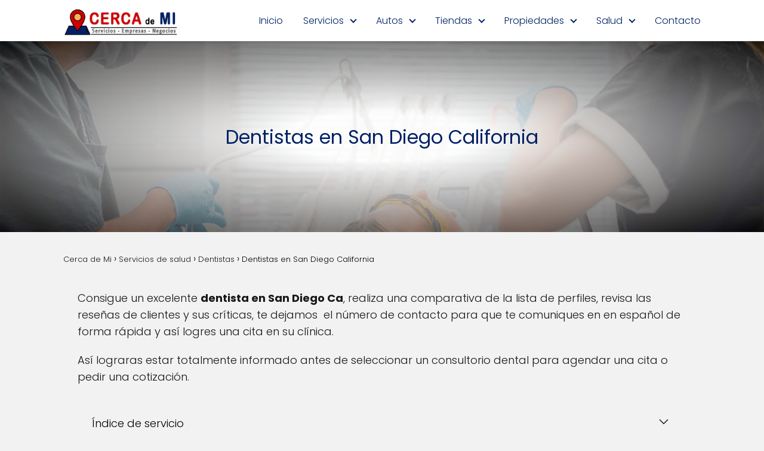

--- FILE ---
content_type: text/html; charset=UTF-8
request_url: https://cercademi.net/dentistas-en-san-diego-ca/
body_size: 35149
content:
<!DOCTYPE html>

<html lang="es" prefix="og: https://ogp.me/ns#" >
	
<head><meta charset="UTF-8"><script>if(navigator.userAgent.match(/MSIE|Internet Explorer/i)||navigator.userAgent.match(/Trident\/7\..*?rv:11/i)){var href=document.location.href;if(!href.match(/[?&]nowprocket/)){if(href.indexOf("?")==-1){if(href.indexOf("#")==-1){document.location.href=href+"?nowprocket=1"}else{document.location.href=href.replace("#","?nowprocket=1#")}}else{if(href.indexOf("#")==-1){document.location.href=href+"&nowprocket=1"}else{document.location.href=href.replace("#","&nowprocket=1#")}}}}</script><script>(()=>{class RocketLazyLoadScripts{constructor(){this.v="1.2.5.1",this.triggerEvents=["keydown","mousedown","mousemove","touchmove","touchstart","touchend","wheel"],this.userEventHandler=this.t.bind(this),this.touchStartHandler=this.i.bind(this),this.touchMoveHandler=this.o.bind(this),this.touchEndHandler=this.h.bind(this),this.clickHandler=this.u.bind(this),this.interceptedClicks=[],this.interceptedClickListeners=[],this.l(this),window.addEventListener("pageshow",(t=>{this.persisted=t.persisted,this.everythingLoaded&&this.m()})),document.addEventListener("DOMContentLoaded",(()=>{this.p()})),this.delayedScripts={normal:[],async:[],defer:[]},this.trash=[],this.allJQueries=[]}k(t){document.hidden?t.t():(this.triggerEvents.forEach((e=>window.addEventListener(e,t.userEventHandler,{passive:!0}))),window.addEventListener("touchstart",t.touchStartHandler,{passive:!0}),window.addEventListener("mousedown",t.touchStartHandler),document.addEventListener("visibilitychange",t.userEventHandler))}_(){this.triggerEvents.forEach((t=>window.removeEventListener(t,this.userEventHandler,{passive:!0}))),document.removeEventListener("visibilitychange",this.userEventHandler)}i(t){"HTML"!==t.target.tagName&&(window.addEventListener("touchend",this.touchEndHandler),window.addEventListener("mouseup",this.touchEndHandler),window.addEventListener("touchmove",this.touchMoveHandler,{passive:!0}),window.addEventListener("mousemove",this.touchMoveHandler),t.target.addEventListener("click",this.clickHandler),this.L(t.target,!0),this.M(t.target,"onclick","rocket-onclick"),this.C())}o(t){window.removeEventListener("touchend",this.touchEndHandler),window.removeEventListener("mouseup",this.touchEndHandler),window.removeEventListener("touchmove",this.touchMoveHandler,{passive:!0}),window.removeEventListener("mousemove",this.touchMoveHandler),t.target.removeEventListener("click",this.clickHandler),this.L(t.target,!1),this.M(t.target,"rocket-onclick","onclick"),this.O()}h(){window.removeEventListener("touchend",this.touchEndHandler),window.removeEventListener("mouseup",this.touchEndHandler),window.removeEventListener("touchmove",this.touchMoveHandler,{passive:!0}),window.removeEventListener("mousemove",this.touchMoveHandler)}u(t){t.target.removeEventListener("click",this.clickHandler),this.L(t.target,!1),this.M(t.target,"rocket-onclick","onclick"),this.interceptedClicks.push(t),t.preventDefault(),t.stopPropagation(),t.stopImmediatePropagation(),this.O()}D(){window.removeEventListener("touchstart",this.touchStartHandler,{passive:!0}),window.removeEventListener("mousedown",this.touchStartHandler),this.interceptedClicks.forEach((t=>{t.target.dispatchEvent(new MouseEvent("click",{view:t.view,bubbles:!0,cancelable:!0}))}))}l(t){EventTarget.prototype.addEventListenerBase=EventTarget.prototype.addEventListener,EventTarget.prototype.addEventListener=function(e,i,o){"click"!==e||t.windowLoaded||i===t.clickHandler||t.interceptedClickListeners.push({target:this,func:i,options:o}),(this||window).addEventListenerBase(e,i,o)}}L(t,e){this.interceptedClickListeners.forEach((i=>{i.target===t&&(e?t.removeEventListener("click",i.func,i.options):t.addEventListener("click",i.func,i.options))})),t.parentNode!==document.documentElement&&this.L(t.parentNode,e)}S(){return new Promise((t=>{this.T?this.O=t:t()}))}C(){this.T=!0}O(){this.T=!1}M(t,e,i){t.hasAttribute&&t.hasAttribute(e)&&(event.target.setAttribute(i,event.target.getAttribute(e)),event.target.removeAttribute(e))}t(){this._(this),"loading"===document.readyState?document.addEventListener("DOMContentLoaded",this.R.bind(this)):this.R()}p(){let t=[];document.querySelectorAll("script[type=rocketlazyloadscript][data-rocket-src]").forEach((e=>{let i=e.getAttribute("data-rocket-src");if(i&&0!==i.indexOf("data:")){0===i.indexOf("//")&&(i=location.protocol+i);try{const o=new URL(i).origin;o!==location.origin&&t.push({src:o,crossOrigin:e.crossOrigin||"module"===e.getAttribute("data-rocket-type")})}catch(t){}}})),t=[...new Map(t.map((t=>[JSON.stringify(t),t]))).values()],this.j(t,"preconnect")}async R(){this.lastBreath=Date.now(),this.P(this),this.F(this),this.q(),this.A(),this.I(),await this.U(this.delayedScripts.normal),await this.U(this.delayedScripts.defer),await this.U(this.delayedScripts.async);try{await this.W(),await this.H(this),await this.J()}catch(t){console.error(t)}window.dispatchEvent(new Event("rocket-allScriptsLoaded")),this.everythingLoaded=!0,this.S().then((()=>{this.D()})),this.N()}A(){document.querySelectorAll("script[type=rocketlazyloadscript]").forEach((t=>{t.hasAttribute("data-rocket-src")?t.hasAttribute("async")&&!1!==t.async?this.delayedScripts.async.push(t):t.hasAttribute("defer")&&!1!==t.defer||"module"===t.getAttribute("data-rocket-type")?this.delayedScripts.defer.push(t):this.delayedScripts.normal.push(t):this.delayedScripts.normal.push(t)}))}async B(t){if(await this.G(),!0!==t.noModule||!("noModule"in HTMLScriptElement.prototype))return new Promise((e=>{let i;function o(){(i||t).setAttribute("data-rocket-status","executed"),e()}try{if(navigator.userAgent.indexOf("Firefox/")>0||""===navigator.vendor)i=document.createElement("script"),[...t.attributes].forEach((t=>{let e=t.nodeName;"type"!==e&&("data-rocket-type"===e&&(e="type"),"data-rocket-src"===e&&(e="src"),i.setAttribute(e,t.nodeValue))})),t.text&&(i.text=t.text),i.hasAttribute("src")?(i.addEventListener("load",o),i.addEventListener("error",(function(){i.setAttribute("data-rocket-status","failed"),e()})),setTimeout((()=>{i.isConnected||e()}),1)):(i.text=t.text,o()),t.parentNode.replaceChild(i,t);else{const i=t.getAttribute("data-rocket-type"),n=t.getAttribute("data-rocket-src");i?(t.type=i,t.removeAttribute("data-rocket-type")):t.removeAttribute("type"),t.addEventListener("load",o),t.addEventListener("error",(function(){t.setAttribute("data-rocket-status","failed"),e()})),n?(t.removeAttribute("data-rocket-src"),t.src=n):t.src="data:text/javascript;base64,"+window.btoa(unescape(encodeURIComponent(t.text)))}}catch(i){t.setAttribute("data-rocket-status","failed"),e()}}));t.setAttribute("data-rocket-status","skipped")}async U(t){const e=t.shift();return e&&e.isConnected?(await this.B(e),this.U(t)):Promise.resolve()}I(){this.j([...this.delayedScripts.normal,...this.delayedScripts.defer,...this.delayedScripts.async],"preload")}j(t,e){var i=document.createDocumentFragment();t.forEach((t=>{const o=t.getAttribute&&t.getAttribute("data-rocket-src")||t.src;if(o){const n=document.createElement("link");n.href=o,n.rel=e,"preconnect"!==e&&(n.as="script"),t.getAttribute&&"module"===t.getAttribute("data-rocket-type")&&(n.crossOrigin=!0),t.crossOrigin&&(n.crossOrigin=t.crossOrigin),t.integrity&&(n.integrity=t.integrity),i.appendChild(n),this.trash.push(n)}})),document.head.appendChild(i)}P(t){let e={};function i(i,o){return e[o].eventsToRewrite.indexOf(i)>=0&&!t.everythingLoaded?"rocket-"+i:i}function o(t,o){!function(t){e[t]||(e[t]={originalFunctions:{add:t.addEventListener,remove:t.removeEventListener},eventsToRewrite:[]},t.addEventListener=function(){arguments[0]=i(arguments[0],t),e[t].originalFunctions.add.apply(t,arguments)},t.removeEventListener=function(){arguments[0]=i(arguments[0],t),e[t].originalFunctions.remove.apply(t,arguments)})}(t),e[t].eventsToRewrite.push(o)}function n(e,i){let o=e[i];e[i]=null,Object.defineProperty(e,i,{get:()=>o||function(){},set(n){t.everythingLoaded?o=n:e["rocket"+i]=o=n}})}o(document,"DOMContentLoaded"),o(window,"DOMContentLoaded"),o(window,"load"),o(window,"pageshow"),o(document,"readystatechange"),n(document,"onreadystatechange"),n(window,"onload"),n(window,"onpageshow")}F(t){let e;function i(e){return t.everythingLoaded?e:e.split(" ").map((t=>"load"===t||0===t.indexOf("load.")?"rocket-jquery-load":t)).join(" ")}function o(o){if(o&&o.fn&&!t.allJQueries.includes(o)){o.fn.ready=o.fn.init.prototype.ready=function(e){return t.domReadyFired?e.bind(document)(o):document.addEventListener("rocket-DOMContentLoaded",(()=>e.bind(document)(o))),o([])};const e=o.fn.on;o.fn.on=o.fn.init.prototype.on=function(){return this[0]===window&&("string"==typeof arguments[0]||arguments[0]instanceof String?arguments[0]=i(arguments[0]):"object"==typeof arguments[0]&&Object.keys(arguments[0]).forEach((t=>{const e=arguments[0][t];delete arguments[0][t],arguments[0][i(t)]=e}))),e.apply(this,arguments),this},t.allJQueries.push(o)}e=o}o(window.jQuery),Object.defineProperty(window,"jQuery",{get:()=>e,set(t){o(t)}})}async H(t){const e=document.querySelector("script[data-webpack]");e&&(await async function(){return new Promise((t=>{e.addEventListener("load",t),e.addEventListener("error",t)}))}(),await t.K(),await t.H(t))}async W(){this.domReadyFired=!0,await this.G(),document.dispatchEvent(new Event("rocket-readystatechange")),await this.G(),document.rocketonreadystatechange&&document.rocketonreadystatechange(),await this.G(),document.dispatchEvent(new Event("rocket-DOMContentLoaded")),await this.G(),window.dispatchEvent(new Event("rocket-DOMContentLoaded"))}async J(){await this.G(),document.dispatchEvent(new Event("rocket-readystatechange")),await this.G(),document.rocketonreadystatechange&&document.rocketonreadystatechange(),await this.G(),window.dispatchEvent(new Event("rocket-load")),await this.G(),window.rocketonload&&window.rocketonload(),await this.G(),this.allJQueries.forEach((t=>t(window).trigger("rocket-jquery-load"))),await this.G();const t=new Event("rocket-pageshow");t.persisted=this.persisted,window.dispatchEvent(t),await this.G(),window.rocketonpageshow&&window.rocketonpageshow({persisted:this.persisted}),this.windowLoaded=!0}m(){document.onreadystatechange&&document.onreadystatechange(),window.onload&&window.onload(),window.onpageshow&&window.onpageshow({persisted:this.persisted})}q(){const t=new Map;document.write=document.writeln=function(e){const i=document.currentScript;i||console.error("WPRocket unable to document.write this: "+e);const o=document.createRange(),n=i.parentElement;let s=t.get(i);void 0===s&&(s=i.nextSibling,t.set(i,s));const c=document.createDocumentFragment();o.setStart(c,0),c.appendChild(o.createContextualFragment(e)),n.insertBefore(c,s)}}async G(){Date.now()-this.lastBreath>45&&(await this.K(),this.lastBreath=Date.now())}async K(){return document.hidden?new Promise((t=>setTimeout(t))):new Promise((t=>requestAnimationFrame(t)))}N(){this.trash.forEach((t=>t.remove()))}static run(){const t=new RocketLazyLoadScripts;t.k(t)}}RocketLazyLoadScripts.run()})();</script>
	

<meta name="viewport" content="width=device-width, initial-scale=1.0, maximum-scale=2.0">
<link rel="preconnect" href="https://pagead2.googlesyndication.com" crossorigin>
<link rel="preconnect" href="https://googleads.g.doubleclick.net" crossorigin>
<link rel="preconnect" href="https://tpc.googlesyndication.com" crossorigin>
<link rel="preconnect" href="https://stats.g.doubleclick.net" crossorigin>
<link rel="preconnect" href="https://cm.g.doubleclick.net" crossorigin>
<link rel="preload" href="https://securepubads.g.doubleclick.net/tag/js/gpt.js" as="script">

<!-- Optimización en motores de búsqueda por Rank Math PRO -  https://rankmath.com/ -->
<title>Dentistas en San Diego California</title>
<meta name="description" content="Consigue un excelente dentista en San Diego Ca, realiza una comparativa de la lista de perfiles, revisa las reseñas de clientes y sus críticas, te"/>
<meta name="robots" content="follow, index, max-snippet:-1, max-video-preview:-1, max-image-preview:large"/>
<link rel="canonical" href="https://cercademi.net/dentistas-en-san-diego-ca/" />
<meta property="og:locale" content="es_ES" />
<meta property="og:type" content="article" />
<meta property="og:title" content="Dentistas en San Diego California" />
<meta property="og:description" content="Consigue un excelente dentista en San Diego Ca, realiza una comparativa de la lista de perfiles, revisa las reseñas de clientes y sus críticas, te" />
<meta property="og:url" content="https://cercademi.net/dentistas-en-san-diego-ca/" />
<meta property="article:tag" content="dentistas hispanos" />
<meta property="article:tag" content="odontologos hispanos" />
<meta property="article:section" content="Dentistas" />
<meta property="og:updated_time" content="2022-08-12T16:38:55+00:00" />
<meta property="og:image" content="https://cercademi.net/wp-content/uploads/2022/07/dentistas-hispanos-cerca-de-mi-00.jpg" />
<meta property="og:image:secure_url" content="https://cercademi.net/wp-content/uploads/2022/07/dentistas-hispanos-cerca-de-mi-00.jpg" />
<meta property="og:image:width" content="1200" />
<meta property="og:image:height" content="800" />
<meta property="og:image:alt" content="Dentistas en San Diego California" />
<meta property="og:image:type" content="image/jpeg" />
<meta property="article:published_time" content="2022-08-02T11:49:57+00:00" />
<meta property="article:modified_time" content="2022-08-12T16:38:55+00:00" />
<meta name="twitter:card" content="summary_large_image" />
<meta name="twitter:title" content="Dentistas en San Diego California" />
<meta name="twitter:description" content="Consigue un excelente dentista en San Diego Ca, realiza una comparativa de la lista de perfiles, revisa las reseñas de clientes y sus críticas, te" />
<meta name="twitter:image" content="https://cercademi.net/wp-content/uploads/2022/07/dentistas-hispanos-cerca-de-mi-00.jpg" />
<meta name="twitter:label1" content="Escrito por" />
<meta name="twitter:data1" content="Guia Local" />
<meta name="twitter:label2" content="Tiempo de lectura" />
<meta name="twitter:data2" content="11 minutos" />
<script type="application/ld+json" class="rank-math-schema-pro">{"@context":"https://schema.org","@graph":[{"@type":"Organization","@id":"https://cercademi.net/#organization","name":"Servicios CERCA DE MI Ubicaci\u00f3n","logo":{"@type":"ImageObject","@id":"https://cercademi.net/#logo","url":"https://cercademi.net/wp-content/uploads/2022/07/cercademi-logo.png","contentUrl":"https://cercademi.net/wp-content/uploads/2022/07/cercademi-logo.png","inLanguage":"es","width":"260","height":"90"}},{"@type":"WebSite","@id":"https://cercademi.net/#website","url":"https://cercademi.net","alternateName":"CercadeMi","publisher":{"@id":"https://cercademi.net/#organization"},"inLanguage":"es"},{"@type":"ImageObject","@id":"https://cercademi.net/wp-content/uploads/2022/07/dentistas-hispanos-cerca-de-mi-00.jpg","url":"https://cercademi.net/wp-content/uploads/2022/07/dentistas-hispanos-cerca-de-mi-00.jpg","width":"1200","height":"800","inLanguage":"es"},{"@type":"BreadcrumbList","@id":"https://cercademi.net/dentistas-en-san-diego-ca/#breadcrumb","itemListElement":[{"@type":"ListItem","position":"1","item":{"@id":"https://cercademi.net","name":"Inicio"}},{"@type":"ListItem","position":"2","item":{"@id":"https://cercademi.net/category/servicios-salud/dentistas/","name":"Dentistas"}},{"@type":"ListItem","position":"3","item":{"@id":"https://cercademi.net/dentistas-en-san-diego-ca/","name":"Dentistas en San Diego California"}}]},{"@type":"WebPage","@id":"https://cercademi.net/dentistas-en-san-diego-ca/#webpage","url":"https://cercademi.net/dentistas-en-san-diego-ca/","name":"Dentistas en San Diego California","datePublished":"2022-08-02T11:49:57+00:00","dateModified":"2022-08-12T16:38:55+00:00","isPartOf":{"@id":"https://cercademi.net/#website"},"primaryImageOfPage":{"@id":"https://cercademi.net/wp-content/uploads/2022/07/dentistas-hispanos-cerca-de-mi-00.jpg"},"inLanguage":"es","breadcrumb":{"@id":"https://cercademi.net/dentistas-en-san-diego-ca/#breadcrumb"}},{"@type":"Person","@id":"https://cercademi.net/dentistas-en-san-diego-ca/#author","name":"Guia Local","image":{"@type":"ImageObject","@id":"https://secure.gravatar.com/avatar/8b93efcbb2094d8ca7824a27cc84fd401919b9b6ef1f201019b4657894b459ff?s=96&amp;d=mm&amp;r=g","url":"https://secure.gravatar.com/avatar/8b93efcbb2094d8ca7824a27cc84fd401919b9b6ef1f201019b4657894b459ff?s=96&amp;d=mm&amp;r=g","caption":"Guia Local","inLanguage":"es"},"sameAs":["https://cercademi.net"],"worksFor":{"@id":"https://cercademi.net/#organization"}},{"@type":"BlogPosting","headline":"Dentistas en San Diego California","datePublished":"2022-08-02T11:49:57+00:00","dateModified":"2022-08-12T16:38:55+00:00","articleSection":"Dentistas","author":{"@id":"https://cercademi.net/dentistas-en-san-diego-ca/#author","name":"Guia Local"},"publisher":{"@id":"https://cercademi.net/#organization"},"description":"Consigue un excelente dentista en San Diego Ca, realiza una comparativa de la lista de perfiles, revisa las rese\u00f1as de clientes y sus cr\u00edticas, te","name":"Dentistas en San Diego California","@id":"https://cercademi.net/dentistas-en-san-diego-ca/#richSnippet","isPartOf":{"@id":"https://cercademi.net/dentistas-en-san-diego-ca/#webpage"},"image":{"@id":"https://cercademi.net/wp-content/uploads/2022/07/dentistas-hispanos-cerca-de-mi-00.jpg"},"inLanguage":"es","mainEntityOfPage":{"@id":"https://cercademi.net/dentistas-en-san-diego-ca/#webpage"}}]}</script>
<!-- /Plugin Rank Math WordPress SEO -->

<link rel="alternate" type="application/rss+xml" title="Cerca de Mi &raquo; Feed" href="https://cercademi.net/feed/" />
<link rel="alternate" type="application/rss+xml" title="Cerca de Mi &raquo; Feed de los comentarios" href="https://cercademi.net/comments/feed/" />
<link rel="alternate" title="oEmbed (JSON)" type="application/json+oembed" href="https://cercademi.net/wp-json/oembed/1.0/embed?url=https%3A%2F%2Fcercademi.net%2Fdentistas-en-san-diego-ca%2F" />
<link rel="alternate" title="oEmbed (XML)" type="text/xml+oembed" href="https://cercademi.net/wp-json/oembed/1.0/embed?url=https%3A%2F%2Fcercademi.net%2Fdentistas-en-san-diego-ca%2F&#038;format=xml" />
<style id='wp-img-auto-sizes-contain-inline-css' type='text/css'>
img:is([sizes=auto i],[sizes^="auto," i]){contain-intrinsic-size:3000px 1500px}
/*# sourceURL=wp-img-auto-sizes-contain-inline-css */
</style>
<link data-minify="1" rel='stylesheet' id='pt-cv-public-style-css' href='https://cercademi.net/wp-content/cache/min/1/wp-content/plugins/content-views-query-and-display-post-page/public/assets/css/cv.css?ver=1757562656' type='text/css' media='all' />
<style id='wp-block-library-inline-css' type='text/css'>
:root{--wp-block-synced-color:#7a00df;--wp-block-synced-color--rgb:122,0,223;--wp-bound-block-color:var(--wp-block-synced-color);--wp-editor-canvas-background:#ddd;--wp-admin-theme-color:#007cba;--wp-admin-theme-color--rgb:0,124,186;--wp-admin-theme-color-darker-10:#006ba1;--wp-admin-theme-color-darker-10--rgb:0,107,160.5;--wp-admin-theme-color-darker-20:#005a87;--wp-admin-theme-color-darker-20--rgb:0,90,135;--wp-admin-border-width-focus:2px}@media (min-resolution:192dpi){:root{--wp-admin-border-width-focus:1.5px}}.wp-element-button{cursor:pointer}:root .has-very-light-gray-background-color{background-color:#eee}:root .has-very-dark-gray-background-color{background-color:#313131}:root .has-very-light-gray-color{color:#eee}:root .has-very-dark-gray-color{color:#313131}:root .has-vivid-green-cyan-to-vivid-cyan-blue-gradient-background{background:linear-gradient(135deg,#00d084,#0693e3)}:root .has-purple-crush-gradient-background{background:linear-gradient(135deg,#34e2e4,#4721fb 50%,#ab1dfe)}:root .has-hazy-dawn-gradient-background{background:linear-gradient(135deg,#faaca8,#dad0ec)}:root .has-subdued-olive-gradient-background{background:linear-gradient(135deg,#fafae1,#67a671)}:root .has-atomic-cream-gradient-background{background:linear-gradient(135deg,#fdd79a,#004a59)}:root .has-nightshade-gradient-background{background:linear-gradient(135deg,#330968,#31cdcf)}:root .has-midnight-gradient-background{background:linear-gradient(135deg,#020381,#2874fc)}:root{--wp--preset--font-size--normal:16px;--wp--preset--font-size--huge:42px}.has-regular-font-size{font-size:1em}.has-larger-font-size{font-size:2.625em}.has-normal-font-size{font-size:var(--wp--preset--font-size--normal)}.has-huge-font-size{font-size:var(--wp--preset--font-size--huge)}.has-text-align-center{text-align:center}.has-text-align-left{text-align:left}.has-text-align-right{text-align:right}.has-fit-text{white-space:nowrap!important}#end-resizable-editor-section{display:none}.aligncenter{clear:both}.items-justified-left{justify-content:flex-start}.items-justified-center{justify-content:center}.items-justified-right{justify-content:flex-end}.items-justified-space-between{justify-content:space-between}.screen-reader-text{border:0;clip-path:inset(50%);height:1px;margin:-1px;overflow:hidden;padding:0;position:absolute;width:1px;word-wrap:normal!important}.screen-reader-text:focus{background-color:#ddd;clip-path:none;color:#444;display:block;font-size:1em;height:auto;left:5px;line-height:normal;padding:15px 23px 14px;text-decoration:none;top:5px;width:auto;z-index:100000}html :where(.has-border-color){border-style:solid}html :where([style*=border-top-color]){border-top-style:solid}html :where([style*=border-right-color]){border-right-style:solid}html :where([style*=border-bottom-color]){border-bottom-style:solid}html :where([style*=border-left-color]){border-left-style:solid}html :where([style*=border-width]){border-style:solid}html :where([style*=border-top-width]){border-top-style:solid}html :where([style*=border-right-width]){border-right-style:solid}html :where([style*=border-bottom-width]){border-bottom-style:solid}html :where([style*=border-left-width]){border-left-style:solid}html :where(img[class*=wp-image-]){height:auto;max-width:100%}:where(figure){margin:0 0 1em}html :where(.is-position-sticky){--wp-admin--admin-bar--position-offset:var(--wp-admin--admin-bar--height,0px)}@media screen and (max-width:600px){html :where(.is-position-sticky){--wp-admin--admin-bar--position-offset:0px}}

/*# sourceURL=wp-block-library-inline-css */
</style><style id='wp-block-heading-inline-css' type='text/css'>
h1:where(.wp-block-heading).has-background,h2:where(.wp-block-heading).has-background,h3:where(.wp-block-heading).has-background,h4:where(.wp-block-heading).has-background,h5:where(.wp-block-heading).has-background,h6:where(.wp-block-heading).has-background{padding:1.25em 2.375em}h1.has-text-align-left[style*=writing-mode]:where([style*=vertical-lr]),h1.has-text-align-right[style*=writing-mode]:where([style*=vertical-rl]),h2.has-text-align-left[style*=writing-mode]:where([style*=vertical-lr]),h2.has-text-align-right[style*=writing-mode]:where([style*=vertical-rl]),h3.has-text-align-left[style*=writing-mode]:where([style*=vertical-lr]),h3.has-text-align-right[style*=writing-mode]:where([style*=vertical-rl]),h4.has-text-align-left[style*=writing-mode]:where([style*=vertical-lr]),h4.has-text-align-right[style*=writing-mode]:where([style*=vertical-rl]),h5.has-text-align-left[style*=writing-mode]:where([style*=vertical-lr]),h5.has-text-align-right[style*=writing-mode]:where([style*=vertical-rl]),h6.has-text-align-left[style*=writing-mode]:where([style*=vertical-lr]),h6.has-text-align-right[style*=writing-mode]:where([style*=vertical-rl]){rotate:180deg}
/*# sourceURL=https://cercademi.net/wp-includes/blocks/heading/style.min.css */
</style>
<style id='wp-block-list-inline-css' type='text/css'>
ol,ul{box-sizing:border-box}:root :where(.wp-block-list.has-background){padding:1.25em 2.375em}
/*# sourceURL=https://cercademi.net/wp-includes/blocks/list/style.min.css */
</style>
<style id='wp-block-paragraph-inline-css' type='text/css'>
.is-small-text{font-size:.875em}.is-regular-text{font-size:1em}.is-large-text{font-size:2.25em}.is-larger-text{font-size:3em}.has-drop-cap:not(:focus):first-letter{float:left;font-size:8.4em;font-style:normal;font-weight:100;line-height:.68;margin:.05em .1em 0 0;text-transform:uppercase}body.rtl .has-drop-cap:not(:focus):first-letter{float:none;margin-left:.1em}p.has-drop-cap.has-background{overflow:hidden}:root :where(p.has-background){padding:1.25em 2.375em}:where(p.has-text-color:not(.has-link-color)) a{color:inherit}p.has-text-align-left[style*="writing-mode:vertical-lr"],p.has-text-align-right[style*="writing-mode:vertical-rl"]{rotate:180deg}
/*# sourceURL=https://cercademi.net/wp-includes/blocks/paragraph/style.min.css */
</style>
<style id='global-styles-inline-css' type='text/css'>
:root{--wp--preset--aspect-ratio--square: 1;--wp--preset--aspect-ratio--4-3: 4/3;--wp--preset--aspect-ratio--3-4: 3/4;--wp--preset--aspect-ratio--3-2: 3/2;--wp--preset--aspect-ratio--2-3: 2/3;--wp--preset--aspect-ratio--16-9: 16/9;--wp--preset--aspect-ratio--9-16: 9/16;--wp--preset--color--black: #000000;--wp--preset--color--cyan-bluish-gray: #abb8c3;--wp--preset--color--white: #ffffff;--wp--preset--color--pale-pink: #f78da7;--wp--preset--color--vivid-red: #cf2e2e;--wp--preset--color--luminous-vivid-orange: #ff6900;--wp--preset--color--luminous-vivid-amber: #fcb900;--wp--preset--color--light-green-cyan: #7bdcb5;--wp--preset--color--vivid-green-cyan: #00d084;--wp--preset--color--pale-cyan-blue: #8ed1fc;--wp--preset--color--vivid-cyan-blue: #0693e3;--wp--preset--color--vivid-purple: #9b51e0;--wp--preset--gradient--vivid-cyan-blue-to-vivid-purple: linear-gradient(135deg,rgb(6,147,227) 0%,rgb(155,81,224) 100%);--wp--preset--gradient--light-green-cyan-to-vivid-green-cyan: linear-gradient(135deg,rgb(122,220,180) 0%,rgb(0,208,130) 100%);--wp--preset--gradient--luminous-vivid-amber-to-luminous-vivid-orange: linear-gradient(135deg,rgb(252,185,0) 0%,rgb(255,105,0) 100%);--wp--preset--gradient--luminous-vivid-orange-to-vivid-red: linear-gradient(135deg,rgb(255,105,0) 0%,rgb(207,46,46) 100%);--wp--preset--gradient--very-light-gray-to-cyan-bluish-gray: linear-gradient(135deg,rgb(238,238,238) 0%,rgb(169,184,195) 100%);--wp--preset--gradient--cool-to-warm-spectrum: linear-gradient(135deg,rgb(74,234,220) 0%,rgb(151,120,209) 20%,rgb(207,42,186) 40%,rgb(238,44,130) 60%,rgb(251,105,98) 80%,rgb(254,248,76) 100%);--wp--preset--gradient--blush-light-purple: linear-gradient(135deg,rgb(255,206,236) 0%,rgb(152,150,240) 100%);--wp--preset--gradient--blush-bordeaux: linear-gradient(135deg,rgb(254,205,165) 0%,rgb(254,45,45) 50%,rgb(107,0,62) 100%);--wp--preset--gradient--luminous-dusk: linear-gradient(135deg,rgb(255,203,112) 0%,rgb(199,81,192) 50%,rgb(65,88,208) 100%);--wp--preset--gradient--pale-ocean: linear-gradient(135deg,rgb(255,245,203) 0%,rgb(182,227,212) 50%,rgb(51,167,181) 100%);--wp--preset--gradient--electric-grass: linear-gradient(135deg,rgb(202,248,128) 0%,rgb(113,206,126) 100%);--wp--preset--gradient--midnight: linear-gradient(135deg,rgb(2,3,129) 0%,rgb(40,116,252) 100%);--wp--preset--font-size--small: 13px;--wp--preset--font-size--medium: 20px;--wp--preset--font-size--large: 36px;--wp--preset--font-size--x-large: 42px;--wp--preset--spacing--20: 0.44rem;--wp--preset--spacing--30: 0.67rem;--wp--preset--spacing--40: 1rem;--wp--preset--spacing--50: 1.5rem;--wp--preset--spacing--60: 2.25rem;--wp--preset--spacing--70: 3.38rem;--wp--preset--spacing--80: 5.06rem;--wp--preset--shadow--natural: 6px 6px 9px rgba(0, 0, 0, 0.2);--wp--preset--shadow--deep: 12px 12px 50px rgba(0, 0, 0, 0.4);--wp--preset--shadow--sharp: 6px 6px 0px rgba(0, 0, 0, 0.2);--wp--preset--shadow--outlined: 6px 6px 0px -3px rgb(255, 255, 255), 6px 6px rgb(0, 0, 0);--wp--preset--shadow--crisp: 6px 6px 0px rgb(0, 0, 0);}:where(.is-layout-flex){gap: 0.5em;}:where(.is-layout-grid){gap: 0.5em;}body .is-layout-flex{display: flex;}.is-layout-flex{flex-wrap: wrap;align-items: center;}.is-layout-flex > :is(*, div){margin: 0;}body .is-layout-grid{display: grid;}.is-layout-grid > :is(*, div){margin: 0;}:where(.wp-block-columns.is-layout-flex){gap: 2em;}:where(.wp-block-columns.is-layout-grid){gap: 2em;}:where(.wp-block-post-template.is-layout-flex){gap: 1.25em;}:where(.wp-block-post-template.is-layout-grid){gap: 1.25em;}.has-black-color{color: var(--wp--preset--color--black) !important;}.has-cyan-bluish-gray-color{color: var(--wp--preset--color--cyan-bluish-gray) !important;}.has-white-color{color: var(--wp--preset--color--white) !important;}.has-pale-pink-color{color: var(--wp--preset--color--pale-pink) !important;}.has-vivid-red-color{color: var(--wp--preset--color--vivid-red) !important;}.has-luminous-vivid-orange-color{color: var(--wp--preset--color--luminous-vivid-orange) !important;}.has-luminous-vivid-amber-color{color: var(--wp--preset--color--luminous-vivid-amber) !important;}.has-light-green-cyan-color{color: var(--wp--preset--color--light-green-cyan) !important;}.has-vivid-green-cyan-color{color: var(--wp--preset--color--vivid-green-cyan) !important;}.has-pale-cyan-blue-color{color: var(--wp--preset--color--pale-cyan-blue) !important;}.has-vivid-cyan-blue-color{color: var(--wp--preset--color--vivid-cyan-blue) !important;}.has-vivid-purple-color{color: var(--wp--preset--color--vivid-purple) !important;}.has-black-background-color{background-color: var(--wp--preset--color--black) !important;}.has-cyan-bluish-gray-background-color{background-color: var(--wp--preset--color--cyan-bluish-gray) !important;}.has-white-background-color{background-color: var(--wp--preset--color--white) !important;}.has-pale-pink-background-color{background-color: var(--wp--preset--color--pale-pink) !important;}.has-vivid-red-background-color{background-color: var(--wp--preset--color--vivid-red) !important;}.has-luminous-vivid-orange-background-color{background-color: var(--wp--preset--color--luminous-vivid-orange) !important;}.has-luminous-vivid-amber-background-color{background-color: var(--wp--preset--color--luminous-vivid-amber) !important;}.has-light-green-cyan-background-color{background-color: var(--wp--preset--color--light-green-cyan) !important;}.has-vivid-green-cyan-background-color{background-color: var(--wp--preset--color--vivid-green-cyan) !important;}.has-pale-cyan-blue-background-color{background-color: var(--wp--preset--color--pale-cyan-blue) !important;}.has-vivid-cyan-blue-background-color{background-color: var(--wp--preset--color--vivid-cyan-blue) !important;}.has-vivid-purple-background-color{background-color: var(--wp--preset--color--vivid-purple) !important;}.has-black-border-color{border-color: var(--wp--preset--color--black) !important;}.has-cyan-bluish-gray-border-color{border-color: var(--wp--preset--color--cyan-bluish-gray) !important;}.has-white-border-color{border-color: var(--wp--preset--color--white) !important;}.has-pale-pink-border-color{border-color: var(--wp--preset--color--pale-pink) !important;}.has-vivid-red-border-color{border-color: var(--wp--preset--color--vivid-red) !important;}.has-luminous-vivid-orange-border-color{border-color: var(--wp--preset--color--luminous-vivid-orange) !important;}.has-luminous-vivid-amber-border-color{border-color: var(--wp--preset--color--luminous-vivid-amber) !important;}.has-light-green-cyan-border-color{border-color: var(--wp--preset--color--light-green-cyan) !important;}.has-vivid-green-cyan-border-color{border-color: var(--wp--preset--color--vivid-green-cyan) !important;}.has-pale-cyan-blue-border-color{border-color: var(--wp--preset--color--pale-cyan-blue) !important;}.has-vivid-cyan-blue-border-color{border-color: var(--wp--preset--color--vivid-cyan-blue) !important;}.has-vivid-purple-border-color{border-color: var(--wp--preset--color--vivid-purple) !important;}.has-vivid-cyan-blue-to-vivid-purple-gradient-background{background: var(--wp--preset--gradient--vivid-cyan-blue-to-vivid-purple) !important;}.has-light-green-cyan-to-vivid-green-cyan-gradient-background{background: var(--wp--preset--gradient--light-green-cyan-to-vivid-green-cyan) !important;}.has-luminous-vivid-amber-to-luminous-vivid-orange-gradient-background{background: var(--wp--preset--gradient--luminous-vivid-amber-to-luminous-vivid-orange) !important;}.has-luminous-vivid-orange-to-vivid-red-gradient-background{background: var(--wp--preset--gradient--luminous-vivid-orange-to-vivid-red) !important;}.has-very-light-gray-to-cyan-bluish-gray-gradient-background{background: var(--wp--preset--gradient--very-light-gray-to-cyan-bluish-gray) !important;}.has-cool-to-warm-spectrum-gradient-background{background: var(--wp--preset--gradient--cool-to-warm-spectrum) !important;}.has-blush-light-purple-gradient-background{background: var(--wp--preset--gradient--blush-light-purple) !important;}.has-blush-bordeaux-gradient-background{background: var(--wp--preset--gradient--blush-bordeaux) !important;}.has-luminous-dusk-gradient-background{background: var(--wp--preset--gradient--luminous-dusk) !important;}.has-pale-ocean-gradient-background{background: var(--wp--preset--gradient--pale-ocean) !important;}.has-electric-grass-gradient-background{background: var(--wp--preset--gradient--electric-grass) !important;}.has-midnight-gradient-background{background: var(--wp--preset--gradient--midnight) !important;}.has-small-font-size{font-size: var(--wp--preset--font-size--small) !important;}.has-medium-font-size{font-size: var(--wp--preset--font-size--medium) !important;}.has-large-font-size{font-size: var(--wp--preset--font-size--large) !important;}.has-x-large-font-size{font-size: var(--wp--preset--font-size--x-large) !important;}
/*# sourceURL=global-styles-inline-css */
</style>

<style id='classic-theme-styles-inline-css' type='text/css'>
/*! This file is auto-generated */
.wp-block-button__link{color:#fff;background-color:#32373c;border-radius:9999px;box-shadow:none;text-decoration:none;padding:calc(.667em + 2px) calc(1.333em + 2px);font-size:1.125em}.wp-block-file__button{background:#32373c;color:#fff;text-decoration:none}
/*# sourceURL=/wp-includes/css/classic-themes.min.css */
</style>
<link data-minify="1" rel='stylesheet' id='ub-extension-style-css-css' href='https://cercademi.net/wp-content/cache/min/1/wp-content/plugins/ultimate-blocks/src/extensions/style.css?ver=1757562656' type='text/css' media='all' />
<link data-minify="1" rel='stylesheet' id='mejorcluster-css' href='https://cercademi.net/wp-content/cache/min/1/wp-content/plugins/mejorcluster/public/css/mejorcluster.css?ver=1757562656' type='text/css' media='all' />
<link data-minify="1" rel='stylesheet' id='njt_google_views-css' href='https://cercademi.net/wp-content/cache/min/1/wp-content/plugins/ninja-google-review/assets/frontend/css/google-reviews.css?ver=1757562656' type='text/css' media='all' />
<link data-minify="1" rel='stylesheet' id='njt_google_slick-css' href='https://cercademi.net/wp-content/cache/min/1/wp-content/plugins/ninja-google-review/assets/frontend/slick/slick.css?ver=1757562656' type='text/css' media='all' />
<link data-minify="1" rel='stylesheet' id='style-css' href='https://cercademi.net/wp-content/cache/min/1/wp-content/plugins/plugin_clusters/estilo.css?ver=1757562656' type='text/css' media='all' />
<link rel='stylesheet' id='asap-style-css' href='https://cercademi.net/wp-content/themes/asap/assets/css/main.min.css?ver=03140425' type='text/css' media='all' />
<style id='asap-style-inline-css' type='text/css'>
body {font-family: 'Poppins', sans-serif !important;background: #f2f2f2;font-weight: 300 !important;}h1,h2,h3,h4,h5,h6 {font-family: 'Poppins', sans-serif !important;font-weight: 400;line-height: 1.3;}h1 {color:#181818}h2,h5,h6{color:#dd3333}h3{color:#002166}h4{color:#181818}.home-categories .article-loop:hover h3,.home-categories .article-loop:hover p {color:#181818 !important;}.grid-container .grid-item h2 {font-family: 'Poppins', sans-serif !important;font-weight: 700;font-size: 25px !important;line-height: 1.3;}.design-3 .grid-container .grid-item h2,.design-3 .grid-container .grid-item h2 {font-size: 25px !important;}.home-categories h2 {font-family: 'Poppins', sans-serif !important;font-weight: 700;font-size: calc(25px - 4px) !important;line-height: 1.3;}.home-categories .featured-post h3 {font-family: 'Poppins', sans-serif !important;font-weight: 700 !important;font-size: 25px !important;line-height: 1.3;}.home-categories .article-loop h3,.home-categories .regular-post h3 {font-family: 'Poppins', sans-serif !important;font-weight: 300 !important;}.home-categories .regular-post h3 {font-size: calc(18px - 1px) !important;}.home-categories .article-loop h3,.design-3 .home-categories .regular-post h3 {font-size: 18px !important;}.article-loop p,.article-loop h2,.article-loop h3,.article-loop h4,.article-loop span.entry-title, .related-posts p,.last-post-sidebar p,.woocommerce-loop-product__title {font-family: 'Poppins', sans-serif !important;font-size: 18px !important;font-weight: 300 !important;}.article-loop-featured p,.article-loop-featured h2,.article-loop-featured h3 {font-family: 'Poppins', sans-serif !important;font-size: 18px !important;font-weight: bold !important;}.article-loop .show-extract p,.article-loop .show-extract span {font-family: 'Poppins', sans-serif !important;font-weight: 300 !important;}.home-categories .content-area .show-extract p {font-size: calc(18px - 2px) !important;}a {color: #0066bf;}.the-content .post-index span,.des-category .post-index span {font-size:18px;}.the-content .post-index li,.the-content .post-index a,.des-category .post-index li,.des-category .post-index a,.comment-respond > p > span > a,.asap-pros-cons-title span,.asap-pros-cons ul li span,.woocommerce #reviews #comments ol.commentlist li .comment-text p,.woocommerce #review_form #respond p,.woocommerce .comment-reply-title,.woocommerce form .form-row label, .woocommerce-page form .form-row label {font-size: calc(18px - 2px);}.content-tags a,.tagcloud a {border:1px solid #0066bf;}.content-tags a:hover,.tagcloud a:hover {color: #0066bf99;}p,.the-content ul li,.the-content ol li,.content-wc ul li.content-wc ol li {color: #181818;font-size: 18px;line-height: 1.6;}.comment-author cite,.primary-sidebar ul li a,.woocommerce ul.products li.product .price,span.asap-author,.content-cluster .show-extract span,.home-categories h2 a {color: #181818;}.comment-body p,#commentform input,#commentform textarea{font-size: calc(18px - 2px);}.social-title,.primary-sidebar ul li a {font-size: calc(18px - 3px);}.breadcrumb a,.breadcrumb span,.woocommerce .woocommerce-breadcrumb {font-size: calc(18px - 5px);}.content-footer p,.content-footer li,.content-footer .widget-bottom-area,.search-header input:not([type=submit]):not([type=radio]):not([type=checkbox]):not([type=file]) {font-size: calc(18px - 4px) !important;}.search-header input:not([type=submit]):not([type=radio]):not([type=checkbox]):not([type=file]) {border:1px solid #00216626 !important;}h1 {font-size: 38px;}.archive .content-loop h1 {font-size: calc(38px - 2px);}.asap-hero h1 {font-size: 32px;}h2 {font-size: 32px;}h3 {font-size: 28px;}h4 {font-size: 23px;}.site-header,#cookiesbox {background: #ffffff;}.site-header-wc a span.count-number {border:1px solid #002166;}.content-footer {background: #333333;}.comment-respond > p,.area-comentarios ol > p,.error404 .content-loop p + p,.search .content-loop .search-home + p {border-bottom:1px solid #2471a3}.home-categories h2:after {background: #2471a3}.pagination a,.nav-links a,.woocommerce #respond input#submit,.woocommerce a.button, .woocommerce button.button,.woocommerce input.button,.woocommerce #respond input#submit.alt,.woocommerce a.button.alt,.woocommerce button.button.alt,.woocommerce input.button.alt,.wpcf7-form input.wpcf7-submit,.woocommerce-pagination .page-numbers a,.woocommerce-pagination .page-numbers span {background: #2471a3;color: #FFFFFF !important;}.woocommerce div.product .woocommerce-tabs ul.tabs li.active {border-bottom: 2px solid #2471a3;}.pagination a:hover,.nav-links a:hover,.woocommerce-pagination .page-numbers a:hover,.woocommerce-pagination .page-numbers span:hover {background: #2471a3B3;}.woocommerce-pagination .page-numbers .current {background: #f2f2f2;color: #181818 !important;}.article-loop a span.entry-title{color:#181818 !important;}.article-loop a:hover p,.article-loop a:hover h2,.article-loop a:hover h3,.article-loop a:hover span.entry-title,.home-categories-h2 h2 a:hover {color: #0066bf !important;}.article-loop.custom-links a:hover span.entry-title,.asap-loop-horizontal .article-loop a:hover span.entry-title {color: #181818 !important;}#commentform input,#commentform textarea {border: 2px solid #2471a3;font-weight: 300 !important;}.content-loop,.content-loop-design {max-width: 1100px;}.site-header-content,.site-header-content-top {max-width: 1100px;}.content-footer {max-width: calc(1100px - 32px); }.content-footer-social {background: #3333331A;}.content-single {max-width: 1100px;}.content-page {max-width: 1100px;}.content-wc {max-width: 980px;}.reply a,.go-top {background: #2471a3;color: #FFFFFF;}.reply a {border: 2px solid #2471a3;}#commentform input[type=submit] {background: #2471a3;color: #FFFFFF;}.site-header a,header,header label,.site-name h1 {color: #002166;}.content-footer a,.content-footer p,.content-footer .widget-area,.content-footer .widget-content-footer-bottom {color: #FFFFFF;}header .line {background: #002166;}.site-logo img {max-width: 200px;width:100%;}.content-footer .logo-footer img {max-width: 160px;}.search-header {margin-left: 0px;}.primary-sidebar {width:300px;}p.sidebar-title {font-size:calc(18px + 1px);}.comment-respond > p,.area-comentarios ol > p,.asap-subtitle,.asap-subtitle p {font-size:calc(18px + 2px);}.popular-post-sidebar ol a {color:#181818;font-size:calc(18px - 2px);}.popular-post-sidebar ol li:before,.primary-sidebar div ul li:before {border-color: #2471a3;}.search-form input[type=submit] {background:#ffffff;}.search-form {border:2px solid #2471a3;}.sidebar-title:after {background:#2471a3;}.single-nav .nav-prev a:before, .single-nav .nav-next a:before {border-color:#2471a3;}.single-nav a {color:#181818;font-size:calc(18px - 3px);}.the-content .post-index {border-top:2px solid #2471a3;}.the-content .post-index #show-table {color:#0066bf;font-size: calc(18px - 3px);font-weight: 300;}.the-content .post-index .btn-show {font-size: calc(18px - 3px) !important;}.search-header form {width:200px;}.site-header .site-header-wc svg {stroke:#002166;}.item-featured {color:#FFFFFF;background:#e88330;}.item-new {color:#FFFFFF;background:#e83030;}.asap-style1.asap-popular ol li:before {border:1px solid #181818;}.asap-style2.asap-popular ol li:before {border:2px solid #2471a3;}.category-filters a.checked .checkbox {background-color: #2471a3; border-color: #2471a3;background-image: url('data:image/svg+xml;charset=UTF-8,<svg viewBox="0 0 16 16" fill="%23FFFFFF" xmlns="http://www.w3.org/2000/svg"><path d="M5.5 11.793l-3.646-3.647.708-.707L5.5 10.379l6.646-6.647.708.707-7.354 7.354z"/></svg>');}.category-filters a:hover .checkbox {border-color: #2471a3;}.design-2 .content-area.latest-post-container,.design-3 .regular-posts {grid-template-columns: repeat(3, 1fr);}.checkbox .check-table svg {stroke:#2471a3;}.content-area .article-loop-featured:nth-child(3),.content-cluster .article-loop-featured:nth-child(3){margin-bottom:3rem;}.article-content,#commentform input, #commentform textarea,.reply a,.woocommerce #respond input#submit, .woocommerce #respond input#submit.alt,.woocommerce-address-fields__field-wrapper input,.woocommerce-EditAccountForm input,.wpcf7-form input,.wpcf7-form textarea,.wpcf7-form input.wpcf7-submit,.grid-container .grid-item,.design-1 .featured-post-img,.design-1 .regular-post-img,.design-1 .lastest-post-img,.design-2 .featured-post-img,.design-2 .regular-post-img,.design-2 .lastest-post-img,.design-2 .grid-item,.design-2 .grid-item .grid-image-container,.design-2 .regular-post,.home.design-2.asap-box-design .article-loop,.design-3 .featured-post-img,.design-3 .regular-post-img,.design-3 .lastest-post-img {border-radius: 10px !important;}.pagination a, .pagination span, .nav-links a {border-radius:50%;min-width:2.5rem;}.reply a {padding:6px 8px !important;}.asap-icon,.asap-icon-single {border-radius:50%;}.asap-icon{margin-right:1px;padding:.6rem !important;}.content-footer-social {border-top-left-radius:10px;border-top-right-radius:10px;}.item-featured,.item-new,.average-rating-loop {border-radius:2px;}.content-item-category > span {border-top-left-radius: 3px;border-top-right-radius: 3px;}.woocommerce span.onsale,.woocommerce a.button,.woocommerce button.button, .woocommerce input.button, .woocommerce a.button.alt, .woocommerce button.button.alt, .woocommerce input.button.alt,.product-gallery-summary .quantity input,#add_payment_method table.cart input,.woocommerce-cart table.cart input, .woocommerce-checkout table.cart input,.woocommerce div.product form.cart .variations select {border-radius:2rem !important;}.search-home input {border-radius:2rem !important;padding: 0.875rem 1.25rem !important;}.search-home button.s-btn {margin-right:1.25rem !important;}#cookiesbox p,#cookiesbox a {color: #002166;}#cookiesbox button {background: #002166;color:#ffffff;}@media (max-width: 1050px) and (min-width:481px) {.article-loop-featured .article-image-featured {border-radius: 10px !important;}}@media (min-width:1050px) { #autocomplete-results {border-radius:3px;}ul.sub-menu,ul.sub-menu li {border-radius:10px;}.search-header input {border-radius:2rem !important;padding: 0 3 0 .85rem !important;}.search-header button.s-btn {width:2.65rem !important;}.site-header .asap-icon svg { stroke: #002166 !important;}.home .content-loop {padding-top: 1.75rem;}.article-loop-featured:first-child .article-image-featured {border-top-left-radius:10px !important;}.article-loop-featured:nth-child(1) .article-image-featured {border-bottom-left-radius:10px !important;}.article-loop-featured:nth-child(3) .article-image-featured {border-top-right-radius:10px !important;}.article-loop-featured:nth-child(3) .article-image-featured {border-bottom-right-radius:10px !important;}.primary-sidebar .article-image-featured {border-radius:10px !important;}}@media (min-width:1050px) {.content-footer {border-top-left-radius:10px;border-top-right-radius:10px;}}.article-content {height:196px;}.content-thin .content-cluster .article-content {height:160px !important;}.last-post-sidebar .article-content {height: 140px;margin-bottom: 8px}.related-posts .article-content {height: 120px;}.asap-box-design .related-posts .article-content {min-height:120px !important;}.asap-box-design .content-thin .content-cluster .article-content {heigth:160px !important;min-height:160px !important;}@media (max-width:1050px) { .last-post-sidebar .article-content,.related-posts .article-content {height: 150px !important}}@media (max-width: 480px) {.article-content {height: 180px}}@media (min-width:480px){.asap-box-design .article-content:not(.asap-box-design .last-post-sidebar .article-content) {min-height:196px;}.asap-loop-horizontal .content-thin .asap-columns-1 .content-cluster .article-image,.asap-loop-horizontal .content-thin .asap-columns-1 .content-cluster .article-content {height:100% !important;}.asap-loop-horizontal .asap-columns-1 .article-image:not(.asap-loop-horizontal .last-post-sidebar .asap-columns-1 .article-image), .asap-loop-horizontal .asap-columns-1 .article-content:not(.asap-loop-horizontal .last-post-sidebar .asap-columns-1 .article-content) {height:100% !important;}.asap-loop-horizontal .asap-columns-2 .article-image,.asap-loop-horizontal .asap-columns-2 .article-content,.asap-loop-horizontal .content-thin .asap-columns-2 .content-cluster .article-image,.asap-loop-horizontal .content-thin .asap-columns-2 .content-cluster .article-content {min-height:140px !important;height:100% !important;}.asap-loop-horizontal .asap-columns-3 .article-image,.asap-loop-horizontal .asap-columns-3 .article-content,.asap-loop-horizontal .content-thin .asap-columns-3 .content-cluster .article-image,.asap-loop-horizontal .content-thin .asap-columns-3 .content-cluster .article-content {min-height:120px !important;height:100% !important;}.asap-loop-horizontal .asap-columns-4 .article-image,.asap-loop-horizontal .asap-columns-4 .article-content,.asap-loop-horizontal .content-thin .asap-columns-4 .content-cluster .article-image,.asap-loop-horizontal .content-thin .asap-columns-4.content-cluster .article-content {min-height:100px !important;height:100% !important;}.asap-loop-horizontal .asap-columns-5 .article-image,.asap-loop-horizontal .asap-columns-5 .article-content,.asap-loop-horizontal .content-thin .asap-columns-5 .content-cluster .article-image,.asap-loop-horizontal .content-thin .asap-columns-5 .content-cluster .article-content {min-height:90px !important;height:100% !important;}}.article-loop .article-image,.article-loop a p,.article-loop img,.article-image-featured,input,textarea,a { transition:all .2s; }.article-loop:hover .article-image,.article-loop:hover img{transform:scale(1.05) }.the-content .post-index #index-table{display:none;}.the-content .post-index {background:#fff !important;border-left:none;border-bottom:none;border-right:none;box-shadow: 0 10px 26px rgba(0, 0, 0, 0.125);margin-top:26px !important;}.author-box {box-shadow: 0 10px 26px rgba(0, 0, 0, 0.125);}@media(max-width: 480px) {h1, .archive .content-loop h1 {font-size: calc(38px - 8px);}.asap-hero h1 {font-size: calc(32px - 8px);}h2 {font-size: calc(32px - 4px);}h3 {font-size: calc(28px - 4px);}.article-loop-featured .article-image-featured {border-radius: 10px !important;}}@media(min-width:1050px) {.content-thin {width: calc(95% - 300px);}#menu>ul {font-size: calc(18px - 2px);} #menu ul .menu-item-has-children:after {border: solid #002166;border-width: 0 2px 2px 0;}}@media(max-width:1050px) {#menu ul li .sub-menu li a:hover { color:#0066bf !important;}#menu ul>li ul>li>a{font-size: calc(18px - 2px);}} .asap-box-design .last-post-sidebar .article-content { min-height:140px;}.asap-box-design .last-post-sidebar .article-loop {margin-bottom:.85rem !important;} .asap-box-design .last-post-sidebar article:last-child { margin-bottom:2rem !important;}.the-content ul:not(#index-table) li::marker {color: #2471a3;}.the-content ol:not(.post-index ol) > li::before {content: counter(li);counter-increment: li;left: -1.5em;top: 65%;color:#FFFFFF;background: #2471a3;height: 1.4em;min-width: 1.22em;padding: 1px 1px 1px 2px;border-radius: 6px;border: 1px solid #2471a3;line-height: 1.5em;font-size: 22px;text-align: center;font-weight: normal;float: left !important;margin-right: 14px;margin-top: 8px;}.the-content ol:not(.post-index ol) {counter-reset: li;list-style: none;padding: 0;margin-bottom: 2rem;text-shadow: 0 1px 0 rgb(255 255 255 / 50%);}.the-content ol:not(.post-index ol) > li {position: relative;display: block;padding: 0.5rem 0 0;margin: 0.5rem 0 1rem !important;border-radius: 10px;text-decoration: none;margin-left: 2px;}.asap-date-loop {font-size: calc(18px - 5px) !important;text-align:center;}.the-content h2:before,.the-content h2 span:before {margin-top: -70px;height: 70px; }.asap-hero-content h1,.asap-hero-content p {color:#002166 !important;}@media (max-width: 1050px) {.content-page,.content-single {padding-top: 0 !important;}}@media (max-width: 1050px) {.asap-hero {height: 360px;}.category .asap-hero {height: 300px !important;}.asap-hero-content {padding-top: 3.5rem !important;}}.asap-hero:after {background: radial-gradient(ellipse at center, #ffffff 18%,#000000d1 100%);}.content-footer .widget-area {padding-right:2rem;}footer {background: #333333;}.content-footer {padding:20px;}.content-footer p.widget-title {margin-bottom:10px;}.content-footer .logo-footer {width:100%;align-items:flex-start;}.content-footer-social {width: 100%;}.content-single,content-page {margin-bottom:2rem;}.content-footer-social > div {max-width: calc(1100px - 32px);margin:0 auto;}.content-footer .widget-bottom-area {margin-top:1.25rem;}.content-footer .widget-bottom-title {display: none;}@media (min-width:1050px) {.content-footer {padding:30px 0;}.content-footer .logo-footer {margin:0 1rem 0 0 !important;padding-right:2rem !important;}}@media (max-width:1050px) {.content-footer .logo-footer {margin:0 0 1rem 0 !important;}.content-footer .widget-area {margin-top:2rem !important;}} .asap-box-design .the-content .post-index { background:#f2f2f2 !important;}.asap-box-design .asap-user-comment-text {background:#f2f2f2;}.asap-box-design .asap-user-comment-text:before {border-bottom: 8px solid #f2f2f2;}@media(max-width:1050px){.content-cluster {padding: 0.5rem 0 0 !important;}}.asap-box-design .asap-show-desc .asap-box-container {flex-direction:column;justify-content:flex-start !important;align-items: flex-start !important;padding:1.5rem;}.asap-box-design .asap-show-desc .asap-box-container .show-extract span {margin-top:6px;margin-bottom:0 !important;}.asap-box-design .article-loop.asap-show-desc span.entry-title {text-align:left !important;padding:0 !important;margin-bottom: 8px !important;padding: 0 10px 0 0 !important;}@media (max-width: 1050px) {header label {width: 64px;height: 64px;position: fixed;padding:0;right: 1.5rem;bottom: 6rem;border-radius: 50%;-webkit-box-shadow: 0px 4px 8px 0px rgba(0,0,0,0.5);box-shadow: 0px 4px 8px 0px rgba(0,0,0,0.5);background-color: #fff;-webkit-transition: 300ms ease all;transition: 300ms ease all;z-index:101;display: flex; align-items: center;}.site-header-content {justify-content: center;}.line {background:#282828 !important;}.circle {margin:0 auto;width: 24px;height: 24px;}#menu {margin-top:30px;}}@media(min-width:1050px){#menu ul>li ul{max-height:300px !important;overflow-y:auto;}}.search-header input {background:#FFFFFF !important;}.search-header button.s-btn,.search-header input::placeholder {color: #484848 !important;opacity:1 !important;}.search-header button.s-btn:hover {opacity:.7 !important;}.search-header input:not([type=submit]):not([type=radio]):not([type=checkbox]):not([type=file]) {border-color: #FFFFFF !important;}@media (min-width: 768px) {.content-page .post-thumbnail {float: left;margin: 0.75rem 1rem 0.5rem 0 !important;max-width: 300px;}}@media(min-width:768px) {.design-1 .grid-container .grid-item.item-2 h2,.design-1 .grid-container .grid-item.item-4 h2 {font-size: calc(25px - 8px) !important;}}@media (max-width: 768px) {.woocommerce ul.products[class*="columns-"] li.product,.woocommerce-page ul.products[class*="columns-"] li.product {width: 50% !important;}}
/*# sourceURL=asap-style-inline-css */
</style>
<script type="rocketlazyloadscript" data-rocket-type="text/javascript" data-rocket-src="https://cercademi.net/wp-includes/js/jquery/jquery.min.js?ver=3.7.1" id="jquery-core-js" defer></script>
<script type="rocketlazyloadscript" data-rocket-type="text/javascript" data-rocket-src="https://cercademi.net/wp-includes/js/jquery/jquery-migrate.min.js?ver=3.4.1" id="jquery-migrate-js" defer></script>
<script type="rocketlazyloadscript" data-rocket-type="text/javascript" data-rocket-src="https://cercademi.net/wp-content/plugins/ninja-google-review/assets/frontend/slick/slick.min.js?ver=9065a5211e2c4684cdb83d41e833baa7" id="njt_google_rv_slick-js" defer></script>
<script type="text/javascript" id="njt_google_rv-js-extra">
/* <![CDATA[ */
var njt_ggreviews = {"read_more":"Read more","read_less":"Read less"};
//# sourceURL=njt_google_rv-js-extra
/* ]]> */
</script>
<script type="rocketlazyloadscript" data-minify="1" data-rocket-type="text/javascript" data-rocket-src="https://cercademi.net/wp-content/cache/min/1/wp-content/plugins/ninja-google-review/assets/frontend/js/google-review.js?ver=1757562656" id="njt_google_rv-js" defer></script>
<script type="rocketlazyloadscript" async data-rocket-src="https://pagead2.googlesyndication.com/pagead/js/adsbygoogle.js?client=ca-pub-2322149042896608"
     crossorigin="anonymous"></script><meta name="theme-color" content="#ffffff"><link rel="preload" as="image" href="https://cercademi.net/wp-content/uploads/2022/07/dentistas-hispanos-cerca-de-mi-00-1024x683.jpg" imagesrcset="https://cercademi.net/wp-content/uploads/2022/07/dentistas-hispanos-cerca-de-mi-00-1024x683.jpg 1024w, https://cercademi.net/wp-content/uploads/2022/07/dentistas-hispanos-cerca-de-mi-00-300x200.jpg 300w, https://cercademi.net/wp-content/uploads/2022/07/dentistas-hispanos-cerca-de-mi-00-768x512.jpg 768w, https://cercademi.net/wp-content/uploads/2022/07/dentistas-hispanos-cerca-de-mi-00.jpg 1200w" imagesizes="(max-width: 1024px) 100vw, 1024px" /><style>@font-face {
            font-family: "Poppins";
            font-style: normal;
            font-weight: 300;
            src: local(""),
            url("https://cercademi.net/wp-content/themes/asap/assets/fonts/poppins-300.woff2") format("woff2"),
            url("https://cercademi.net/wp-content/themes/asap/assets/fonts/poppins-300.woff") format("woff");
            font-display: swap;
        } @font-face {
            font-family: "Poppins";
            font-style: normal;
            font-weight: 700;
            src: local(""),
            url("https://cercademi.net/wp-content/themes/asap/assets/fonts/poppins-700.woff2") format("woff2"),
            url("https://cercademi.net/wp-content/themes/asap/assets/fonts/poppins-700.woff") format("woff");
            font-display: swap;
        } @font-face {
            font-family: "Poppins";
            font-style: normal;
            font-weight: 400;
            src: local(""),
            url("https://cercademi.net/wp-content/themes/asap/assets/fonts/poppins-400.woff2") format("woff2"),
            url("https://cercademi.net/wp-content/themes/asap/assets/fonts/poppins-400.woff") format("woff");
            font-display: swap;
        } </style>


    <!-- Schema: Organization -->
    
        <script type="application/ld+json">
    	{"@context":"http:\/\/schema.org","@type":"Organization","name":"Cerca de Mi","alternateName":"Tiendas, Bancos, Autos, Mercados y m\u00e1s","url":"https:\/\/cercademi.net","logo":"https:\/\/cercademi.net\/wp-content\/uploads\/2022\/07\/cercademi-logo.png"}    </script>
    

    <!-- Schema: Article -->
                    <script type="application/ld+json">
            {"@context":"https:\/\/schema.org","@type":"Article","mainEntityOfPage":{"@type":"WebPage","@id":"https:\/\/cercademi.net\/dentistas-en-san-diego-ca\/"},"headline":"Dentistas en San Diego California","image":{"@type":"ImageObject","url":"https:\/\/cercademi.net\/wp-content\/uploads\/2022\/07\/dentistas-hispanos-cerca-de-mi-00.jpg"},"author":{"@type":"Person","name":"Guia Local","sameAs":"https:\/\/cercademi.net\/author\/servicelocator\/"},"publisher":{"@type":"Organization","name":"Cerca de Mi","logo":{"@type":"ImageObject","url":"https:\/\/cercademi.net\/wp-content\/uploads\/2022\/07\/cercademi-logo.png"}},"datePublished":"2022-08-02T11:49:57+00:00","dateModified":"2022-08-12T16:38:55+00:00"}        </script>
    


    <!-- Schema: Search -->
    
    



    <!-- Schema: Video -->
    
<link rel="icon" href="https://cercademi.net/wp-content/uploads/2022/06/cercademi-favicon-150x150.png" sizes="32x32" />
<link rel="icon" href="https://cercademi.net/wp-content/uploads/2022/06/cercademi-favicon.png" sizes="192x192" />
<link rel="apple-touch-icon" href="https://cercademi.net/wp-content/uploads/2022/06/cercademi-favicon.png" />
<meta name="msapplication-TileImage" content="https://cercademi.net/wp-content/uploads/2022/06/cercademi-favicon.png" />
<noscript><style id="rocket-lazyload-nojs-css">.rll-youtube-player, [data-lazy-src]{display:none !important;}</style></noscript><link data-minify="1" rel='stylesheet' id='awesome-styles-css' href='https://cercademi.net/wp-content/cache/min/1/ajax/libs/font-awesome/5.14.0/css/all.min.css?ver=1757562656' type='text/css' media='all' />
<link data-minify="1" rel='stylesheet' id='su-shortcodes-css' href='https://cercademi.net/wp-content/cache/min/1/wp-content/plugins/shortcodes-ultimate/includes/css/shortcodes.css?ver=1757562656' type='text/css' media='all' />
<link data-minify="1" rel='stylesheet' id='su-icons-css' href='https://cercademi.net/wp-content/cache/min/1/wp-content/plugins/shortcodes-ultimate/includes/css/icons.css?ver=1757562656' type='text/css' media='all' />
</head>
	
<body data-rsssl=1 class="wp-singular single postid-3088 wp-theme-asap design-1 asap-box-design">
	
	
	

	
<header class="site-header">

	<div class="site-header-content">
		
				
		
	
		<div class="site-logo"><a href="https://cercademi.net/" class="custom-logo-link" rel="home" data-wpel-link="internal"><img width="260" height="90" src="data:image/svg+xml,%3Csvg%20xmlns='http://www.w3.org/2000/svg'%20viewBox='0%200%20260%2090'%3E%3C/svg%3E" class="custom-logo" alt="Cerca de Mi" decoding="async" data-lazy-src="https://cercademi.net/wp-content/uploads/2022/07/cercademi-logo.png" /><noscript><img width="260" height="90" src="https://cercademi.net/wp-content/uploads/2022/07/cercademi-logo.png" class="custom-logo" alt="Cerca de Mi" decoding="async" /></noscript></a></div>

		

			
			
						
			
		
		

<div>
	
		
	<input type="checkbox" id="btn-menu" />
	
	<label id="nav-icon" for="btn-menu">

		<div class="circle nav-icon">

			<span class="line top"></span>
			<span class="line middle"></span>
			<span class="line bottom"></span>

		</div>
		
	</label>
	
	
	<nav id="menu" itemscope="itemscope" itemtype="http://schema.org/SiteNavigationElement" role="navigation"  >
		
		
		<ul id="menu-main-menu" class="header-menu"><li id="menu-item-71" class="menu-item menu-item-type-custom menu-item-object-custom menu-item-71"><a href="#" itemprop="url">Inicio</a></li>
<li id="menu-item-5872" class="menu-item menu-item-type-taxonomy menu-item-object-category menu-item-has-children menu-item-5872"><a href="https://cercademi.net/category/servicios/" itemprop="url" data-wpel-link="internal">Servicios</a>
<ul class="sub-menu">
	<li id="menu-item-7698" class="menu-item menu-item-type-post_type menu-item-object-post menu-item-7698"><a href="https://cercademi.net/electricistas/" itemprop="url" data-wpel-link="internal">Electricistas a domicilio</a></li>
	<li id="menu-item-5958" class="menu-item menu-item-type-post_type menu-item-object-post menu-item-5958"><a href="https://cercademi.net/plomeros-domicilio/" itemprop="url" data-wpel-link="internal">Plomeros a domicilio</a></li>
	<li id="menu-item-5959" class="menu-item menu-item-type-post_type menu-item-object-post menu-item-5959"><a href="https://cercademi.net/cerrajeros/" itemprop="url" data-wpel-link="internal">Cerrajeros de puertas a domicilio</a></li>
	<li id="menu-item-6025" class="menu-item menu-item-type-post_type menu-item-object-post menu-item-6025"><a href="https://cercademi.net/cerrajero-de-autos/" itemprop="url" data-wpel-link="internal">Cerrajero de autos a domicilio</a></li>
	<li id="menu-item-7699" class="menu-item menu-item-type-post_type menu-item-object-post menu-item-7699"><a href="https://cercademi.net/ferreterias/" itemprop="url" data-wpel-link="internal">Ferreterias</a></li>
	<li id="menu-item-7702" class="menu-item menu-item-type-post_type menu-item-object-post menu-item-7702"><a href="https://cercademi.net/salon-spa/" itemprop="url" data-wpel-link="internal">Spa y Masajes</a></li>
	<li id="menu-item-7704" class="menu-item menu-item-type-post_type menu-item-object-post menu-item-7704"><a href="https://cercademi.net/escuelas-de-belleza/" itemprop="url" data-wpel-link="internal">Escuelas de belleza</a></li>
	<li id="menu-item-7705" class="menu-item menu-item-type-post_type menu-item-object-post menu-item-7705"><a href="https://cercademi.net/salon-de-belleza/" itemprop="url" data-wpel-link="internal">Salones de belleza</a></li>
</ul>
</li>
<li id="menu-item-5342" class="menu-item menu-item-type-custom menu-item-object-custom menu-item-has-children menu-item-5342"><a href="#" itemprop="url">Autos</a>
<ul class="sub-menu">
	<li id="menu-item-5345" class="menu-item menu-item-type-post_type menu-item-object-post menu-item-5345"><a href="https://cercademi.net/llantera/" itemprop="url" data-wpel-link="internal">Llanterías</a></li>
	<li id="menu-item-5346" class="menu-item menu-item-type-post_type menu-item-object-post menu-item-5346"><a href="https://cercademi.net/gruas/" itemprop="url" data-wpel-link="internal">Servicio de grúas</a></li>
	<li id="menu-item-5343" class="menu-item menu-item-type-post_type menu-item-object-post menu-item-5343"><a href="https://cercademi.net/talleres-mecanicos/" itemprop="url" data-wpel-link="internal">Talleres mecánicos</a></li>
	<li id="menu-item-5347" class="menu-item menu-item-type-post_type menu-item-object-post menu-item-5347"><a href="https://cercademi.net/yonques-de-carros/" itemprop="url" data-wpel-link="internal">Yonques de carros</a></li>
	<li id="menu-item-5344" class="menu-item menu-item-type-post_type menu-item-object-post menu-item-5344"><a href="https://cercademi.net/tapicerias/" itemprop="url" data-wpel-link="internal">Tapicería de autos</a></li>
</ul>
</li>
<li id="menu-item-5349" class="menu-item menu-item-type-taxonomy menu-item-object-category menu-item-has-children menu-item-5349"><a href="https://cercademi.net/category/tiendas/" itemprop="url" data-wpel-link="internal">Tiendas</a>
<ul class="sub-menu">
	<li id="menu-item-10911" class="menu-item menu-item-type-taxonomy menu-item-object-category menu-item-10911"><a href="https://cercademi.net/category/tiendas/licor-y-cerveza/" itemprop="url" data-wpel-link="internal">Licor y Cerveza</a></li>
	<li id="menu-item-5351" class="menu-item menu-item-type-post_type menu-item-object-post menu-item-5351"><a href="https://cercademi.net/tiendas-de-ropa/" itemprop="url" data-wpel-link="internal">Tiendas de ropa</a></li>
	<li id="menu-item-5350" class="menu-item menu-item-type-post_type menu-item-object-post menu-item-5350"><a href="https://cercademi.net/mueblerias/" itemprop="url" data-wpel-link="internal">Mueblerias</a></li>
	<li id="menu-item-7700" class="menu-item menu-item-type-post_type menu-item-object-post menu-item-7700"><a href="https://cercademi.net/joyerias/" itemprop="url" data-wpel-link="internal">Joyerias</a></li>
</ul>
</li>
<li id="menu-item-7701" class="menu-item menu-item-type-custom menu-item-object-custom menu-item-has-children menu-item-7701"><a href="#" itemprop="url">Propiedades</a>
<ul class="sub-menu">
	<li id="menu-item-72" class="menu-item menu-item-type-taxonomy menu-item-object-category menu-item-72"><a href="https://cercademi.net/category/casas-y-apartamentos/" itemprop="url" data-wpel-link="internal">Casas</a></li>
</ul>
</li>
<li id="menu-item-5348" class="menu-item menu-item-type-taxonomy menu-item-object-category current-post-ancestor menu-item-has-children menu-item-5348"><a href="https://cercademi.net/category/servicios-salud/" itemprop="url" data-wpel-link="internal">Salud</a>
<ul class="sub-menu">
	<li id="menu-item-5352" class="menu-item menu-item-type-custom menu-item-object-custom menu-item-5352"><a href="https://cercademi.net/dentista/" itemprop="url" data-wpel-link="internal">Dentistas</a></li>
	<li id="menu-item-5353" class="menu-item menu-item-type-custom menu-item-object-custom menu-item-5353"><a href="https://cercademi.net/ginecologo/" itemprop="url" data-wpel-link="internal">Ginecologos y ginecologas</a></li>
	<li id="menu-item-5354" class="menu-item menu-item-type-custom menu-item-object-custom menu-item-5354"><a href="https://cercademi.net/dermatologos/" itemprop="url" data-wpel-link="internal">Dermatologos</a></li>
	<li id="menu-item-6061" class="menu-item menu-item-type-post_type menu-item-object-post menu-item-6061"><a href="https://cercademi.net/podiatra/" itemprop="url" data-wpel-link="internal">Podiatras podólogos</a></li>
	<li id="menu-item-6090" class="menu-item menu-item-type-post_type menu-item-object-post menu-item-6090"><a href="https://cercademi.net/clinicas/" itemprop="url" data-wpel-link="internal">Clínicas médicas</a></li>
	<li id="menu-item-6091" class="menu-item menu-item-type-post_type menu-item-object-post menu-item-6091"><a href="https://cercademi.net/farmacia/" itemprop="url" data-wpel-link="internal">Farmacias abiertas</a></li>
</ul>
</li>
<li id="menu-item-5714" class="menu-item menu-item-type-post_type menu-item-object-page menu-item-5714"><a href="https://cercademi.net/contactanos/" itemprop="url" data-wpel-link="internal">Contacto</a></li>
</ul>		
				
	</nav> 
	
</div>					
	</div>
	
</header>


	
    <div class="asap-hero">
        <picture>
            <img width="1200" height="800" src="data:image/svg+xml,%3Csvg%20xmlns='http://www.w3.org/2000/svg'%20viewBox='0%200%201200%20800'%3E%3C/svg%3E" class="attachment-full size-full wp-post-image" alt="" decoding="async" fetchpriority="high" data-lazy-srcset="https://cercademi.net/wp-content/uploads/2022/07/dentistas-hispanos-cerca-de-mi-00.jpg 1200w, https://cercademi.net/wp-content/uploads/2022/07/dentistas-hispanos-cerca-de-mi-00-300x200.jpg 300w, https://cercademi.net/wp-content/uploads/2022/07/dentistas-hispanos-cerca-de-mi-00-1024x683.jpg 1024w, https://cercademi.net/wp-content/uploads/2022/07/dentistas-hispanos-cerca-de-mi-00-768x512.jpg 768w" data-lazy-sizes="(max-width: 1200px) 100vw, 1200px" data-lazy-src="https://cercademi.net/wp-content/uploads/2022/07/dentistas-hispanos-cerca-de-mi-00.jpg" /><noscript><img width="1200" height="800" src="https://cercademi.net/wp-content/uploads/2022/07/dentistas-hispanos-cerca-de-mi-00.jpg" class="attachment-full size-full wp-post-image" alt="" decoding="async" fetchpriority="high" srcset="https://cercademi.net/wp-content/uploads/2022/07/dentistas-hispanos-cerca-de-mi-00.jpg 1200w, https://cercademi.net/wp-content/uploads/2022/07/dentistas-hispanos-cerca-de-mi-00-300x200.jpg 300w, https://cercademi.net/wp-content/uploads/2022/07/dentistas-hispanos-cerca-de-mi-00-1024x683.jpg 1024w, https://cercademi.net/wp-content/uploads/2022/07/dentistas-hispanos-cerca-de-mi-00-768x512.jpg 768w" sizes="(max-width: 1200px) 100vw, 1200px" /></noscript>        </picture>
        <div class="asap-hero-content">
            <h1>Dentistas en San Diego California</h1>
                                </div>
    </div>
    	

<main class="content-single">
	
			
			
	<div class='code-block code-block-1' style='margin: 8px 0; clear: both;'>
<script type="rocketlazyloadscript" async data-rocket-src="https://pagead2.googlesyndication.com/pagead/js/adsbygoogle.js?client=ca-pub-2322149042896608"
     crossorigin="anonymous"></script>
<!-- cdm-vert-movil -->
<ins class="adsbygoogle"
     style="display:block"
     data-ad-client="ca-pub-2322149042896608"
     data-ad-slot="7415771924"
     data-ad-format="auto"
     data-full-width-responsive="true"></ins>
<script type="rocketlazyloadscript">
     (adsbygoogle = window.adsbygoogle || []).push({});
</script></div>
	
					
	<article class="article-full">
				
			
	<div role="navigation" aria-label="Breadcrumbs" class="breadcrumb-trail breadcrumbs" itemprop="breadcrumb"><ul class="breadcrumb" itemscope itemtype="http://schema.org/BreadcrumbList"><meta name="numberOfItems" content="4" /><meta name="itemListOrder" content="Ascending" /><li itemprop="itemListElement" itemscope itemtype="http://schema.org/ListItem" class="trail-item trail-begin"><a href="https://cercademi.net/" rel="home" itemprop="item" data-wpel-link="internal"><span itemprop="name">Cerca de Mi</span></a><meta itemprop="position" content="1" /></li><li itemprop="itemListElement" itemscope itemtype="http://schema.org/ListItem" class="trail-item"><a href="https://cercademi.net/category/servicios-salud/" itemprop="item" data-wpel-link="internal"><span itemprop="name">Servicios de salud</span></a><meta itemprop="position" content="2" /></li><li itemprop="itemListElement" itemscope itemtype="http://schema.org/ListItem" class="trail-item"><a href="https://cercademi.net/category/servicios-salud/dentistas/" itemprop="item" data-wpel-link="internal"><span itemprop="name">Dentistas</span></a><meta itemprop="position" content="3" /></li><li itemprop="itemListElement" itemscope itemtype="http://schema.org/ListItem" class="trail-item trail-end"><span itemprop="name">Dentistas en San Diego California</span><meta itemprop="position" content="4" /></li></ul></div>
		
		
	
	<div class="asap-content-box">
			
			
		

	
	<div class="the-content">
	
	
<p>Consigue un excelente <strong>dentista en San Diego Ca</strong>, realiza una comparativa de la lista de perfiles, revisa las reseñas de clientes y sus críticas, te dejamos &nbsp;el número de contacto para que te comuniques en en español de forma rápida y así logres una cita en su clínica.</p>



<p>Así lograras estar totalmente informado antes de seleccionar un consultorio dental para agendar una cita o pedir una cotización.</p>



<div class="post-index"><span>Índice de servicio<span class="btn-show"><label class="checkbox"><input type="checkbox"/ ><span class="check-table" ><svg xmlns="http://www.w3.org/2000/svg" viewBox="0 0 24 24"><path stroke="none" d="M0 0h24v24H0z" fill="none"/><polyline points="6 9 12 15 18 9" /></svg></span></label></span></span>																<ul  id="index-table" >
						
																<li>
												<a href="#dentistas_en_san_diego_california_cerca_de_mi_ubicacion" title="Dentistas en San Diego California Cerca de mí Ubicación">Dentistas en San Diego California Cerca de mí Ubicación</a>
																		</li>
																														<li>
												<a href="#los_mejores_dentistas_en_san_diego_ca" title="Los mejores dentistas en San Diego Ca">Los mejores dentistas en San Diego Ca</a>
																		</li>
																														<li>
												<a href="#donde_buscar_al_mas_calificado_dentista_en_san_diego_ca_" title="¿Donde buscar al más calificado dentista en San Diego Ca ?">¿Donde buscar al más calificado dentista en San Diego Ca ?</a>
																		</li>
																														<li>
												<a href="#como_obtener_una_cita_con_un_dentista_en_san_diego_ca_" title="¿Cómo obtener una cita con un dentista en San Diego Ca?">¿Cómo obtener una cita con un dentista en San Diego Ca?</a>
																		</li>
																														<li>
												<a href="#como_puede_saber_si_un_dentista_en_san_diego_ca_aceptara_mi_seguro_dental_" title="¿Cómo puede saber si un dentista en San Diego Ca aceptara mi seguro dental?">¿Cómo puede saber si un dentista en San Diego Ca aceptara mi seguro dental?</a>
																		</li>
																														<li>
												<a href="#costo_promedio_de_la_atencion_dental_en_san_diego_ca" title="Costo promedio de la atención dental en San Diego Ca">Costo promedio de la atención dental en San Diego Ca</a>
																		</li>
																														<li>
												<a href="#como_puedo_encontrar_dentistas_a_bajo_costo_en_san_diego_ca" title="¿Cómo puedo encontrar dentistas a bajo costo en San Diego Ca">¿Cómo puedo encontrar dentistas a bajo costo en San Diego Ca</a>
																		</li>
																														<li>
												<a href="#que_tan_recomendables_son_los_dentistas_hispanos_en_san_diego_ca" title="¿Qué tan recomendables son los dentistas hispanos en San Diego Ca">¿Qué tan recomendables son los dentistas hispanos en San Diego Ca</a>
																		</li>
																														<li>
												<a href="#como_encontrar_dentista_24_horas_ensan_diego_ca" title="¿Cómo encontrar dentista 24 horas enSan Diego Ca">¿Cómo encontrar dentista 24 horas enSan Diego Ca</a>
																		</li>
																																										</li>
																						</ul>
												</div><h2 class="wp-block-heading">Dentistas en San Diego California Cerca de mí Ubicación</h2>


<div class="su-note"  style="border-color:#e5e5e5;border-radius:5px;-moz-border-radius:5px;-webkit-border-radius:5px;"><div class="su-note-inner su-u-clearfix su-u-trim" style="background-color:#fff;border-color:#ffffff;color:#333333;border-radius:5px;-moz-border-radius:5px;-webkit-border-radius:5px;">
<iframe loading="lazy" style="border: 0;" src="about:blank" width="950" height="600" allowfullscreen="allowfullscreen" data-rocket-lazyload="fitvidscompatible" data-lazy-src="https://www.google.com/maps/embed/v1/search?key=AIzaSyAGNTLPhUAh4S1-s_LFeioABFPIAJA08vc&#038;q=dentistas+cerca+de+mi,San+Diego+California,Estados+Unidos&#038;region=us"><br />
</iframe><noscript><iframe loading="lazy" style="border: 0;" src="https://www.google.com/maps/embed/v1/search?key=AIzaSyAGNTLPhUAh4S1-s_LFeioABFPIAJA08vc&amp;q=dentistas+cerca+de+mi,San+Diego+California,Estados+Unidos&amp;region=us" width="950" height="600" allowfullscreen="allowfullscreen"><br />
</iframe></noscript><br />
</div></div>



<h2 class="wp-block-heading">Los mejores dentistas en San Diego Ca</h2>


<div class="su-note"  style="border-color:#e5e5e5;border-radius:5px;-moz-border-radius:5px;-webkit-border-radius:5px;"><div class="su-note-inner su-u-clearfix su-u-trim" style="background-color:#ffffff;border-color:#ffffff;color:#333333;border-radius:5px;-moz-border-radius:5px;-webkit-border-radius:5px;">
<h4><strong>1. Mesa Dental</strong></h4>
<div class='njt-google-places-reviews-wap ' data-id='ChIJN1xwauL_24ARho0EDmozQRY' data-carousel-autoplay='' data-carousel-speed=''><div class="njt-header">
    <div class="njt-header-image">
        <a target="_blank" href="https://maps.google.com/?cid=1603619472915336582" rel="noopener nofollow external" data-wpel-link="external">
            <img decoding="async" title="Mesa Dental" src="data:image/svg+xml,%3Csvg%20xmlns='http://www.w3.org/2000/svg'%20viewBox='0%200%200%200'%3E%3C/svg%3E" alt="Mesa Dental" data-lazy-src="https://lh3.googleusercontent.com/places/ANXAkqG0us7cPNL8pCadTytPLU8_-37FOXEKWFF_Wkrp3mu8psS47r2ADIDKhyK_zKMBSEbwaFuOXHeBYUwT3xvsACWRtKgULQvQ8f0=s1600-w300-h300"/><noscript><img decoding="async" title="Mesa Dental" src="https://lh3.googleusercontent.com/places/ANXAkqG0us7cPNL8pCadTytPLU8_-37FOXEKWFF_Wkrp3mu8psS47r2ADIDKhyK_zKMBSEbwaFuOXHeBYUwT3xvsACWRtKgULQvQ8f0=s1600-w300-h300" alt="Mesa Dental"/></noscript>
        </a>
    </div>
    <div class="njt-header-content">
        <div class="njt-header-title">
            <a href="https://maps.google.com/?cid=1603619472915336582" target="_blank" rel="noopener nofollow external" data-wpel-link="external">
                Mesa Dental            </a>
        </div>
        <div class="njt-fr-starsnumb" ><span>4.9</span> out of 5 stars</div><div class="njt-fr-starslist-wrapper njt-fr-starslist-wrapper-google-review">
						<div class="njt-fr-starslist-container">
						<div class="njt-fr-starslist-current" style="width: 98%"><div class="njt-fr-star"></div><div class="njt-fr-star"></div><div class="njt-fr-star"></div><div class="njt-fr-star"></div><div class="njt-fr-star"></div></div><div class="njt-fr-starslist-background">
							<div class="njt-fr-star"></div>
							<div class="njt-fr-star"></div>
							<div class="njt-fr-star"></div>
							<div class="njt-fr-star"></div>
							<div class="njt-fr-star"></div>
						</div></div></div>    </div>

</div>
<!-- SHOW LIST REVIEWS-->
<div data-column="1"
    class="njt-reviews-wrap njt-reviews-column-1  ">
        <div style="width:100%" class="njt-review njt-review-1">
        <div class="column-content">

            <div class="njt-review-header">
                <div class="njt-review-avatar">
                    <img decoding="async" src="data:image/svg+xml,%3Csvg%20xmlns='http://www.w3.org/2000/svg'%20viewBox='0%200%200%200'%3E%3C/svg%3E" alt="Dulce Alvarez"
                        title="Dulce Alvarez" data-lazy-src="https://lh3.googleusercontent.com/a/ACg8ocJDPEICd8VYoMeG7EvSbtFNnHrK8r8q-QPW4J9_lLhHsoNnCA=s128-c0x00000000-cc-rp-mo-ba2" /><noscript><img decoding="async" src="https://lh3.googleusercontent.com/a/ACg8ocJDPEICd8VYoMeG7EvSbtFNnHrK8r8q-QPW4J9_lLhHsoNnCA=s128-c0x00000000-cc-rp-mo-ba2" alt="Dulce Alvarez"
                        title="Dulce Alvarez" /></noscript>
                </div>
                <div class="njt-review-info">
                    <span class="grp-reviewer-name">
                                                <a target="_blank" href="https://www.google.com/maps/contrib/110978890744669999076/reviews" title="View this profile." 11="" rel="noopener nofollow external" data-wpel-link="external"><span>Dulce Alvarez</span></a>
                                            </span>
                    <div class="njt-fr-starsnumb" ><span>5</span> out of 5 stars</div><div class="njt-fr-starslist-wrapper njt-fr-starslist-wrapper-google-review">
						<div class="njt-fr-starslist-container">
						<div class="njt-fr-starslist-current" style="width: 100%"><div class="njt-fr-star"></div><div class="njt-fr-star"></div><div class="njt-fr-star"></div><div class="njt-fr-star"></div><div class="njt-fr-star"></div><div class="njt-fr-star"></div></div><div class="njt-fr-starslist-background">
							<div class="njt-fr-star"></div>
							<div class="njt-fr-star"></div>
							<div class="njt-fr-star"></div>
							<div class="njt-fr-star"></div>
							<div class="njt-fr-star"></div>
						</div></div></div><span class="gpr-rating-time">en la última semana</span>                </div>
            </div>

            <div class="njt-review-content">
                                <span class="review-item review-item-short ">
                    Muchas gracias por su servicio, me trataron con profesionalismo y son muy dedicados y el lugar con excelente higiene                </span>
                            </div>
        </div>
    </div>
            <div style="width:100%" class="njt-review njt-review-2">
        <div class="column-content">

            <div class="njt-review-header">
                <div class="njt-review-avatar">
                    <img decoding="async" src="data:image/svg+xml,%3Csvg%20xmlns='http://www.w3.org/2000/svg'%20viewBox='0%200%200%200'%3E%3C/svg%3E" alt="Jose Hernandez"
                        title="Jose Hernandez" data-lazy-src="https://lh3.googleusercontent.com/a-/ALV-UjX3s2cl2ltJOZQAhttOOovBY8sOPecfMGyGDScbeQUVvvzan2TZ=s128-c0x00000000-cc-rp-mo" /><noscript><img decoding="async" src="https://lh3.googleusercontent.com/a-/ALV-UjX3s2cl2ltJOZQAhttOOovBY8sOPecfMGyGDScbeQUVvvzan2TZ=s128-c0x00000000-cc-rp-mo" alt="Jose Hernandez"
                        title="Jose Hernandez" /></noscript>
                </div>
                <div class="njt-review-info">
                    <span class="grp-reviewer-name">
                                                <a target="_blank" href="https://www.google.com/maps/contrib/101309209411097224620/reviews" title="View this profile." 11="" rel="noopener nofollow external" data-wpel-link="external"><span>Jose Hernandez</span></a>
                                            </span>
                    <div class="njt-fr-starsnumb" ><span>5</span> out of 5 stars</div><div class="njt-fr-starslist-wrapper njt-fr-starslist-wrapper-google-review">
						<div class="njt-fr-starslist-container">
						<div class="njt-fr-starslist-current" style="width: 100%"><div class="njt-fr-star"></div><div class="njt-fr-star"></div><div class="njt-fr-star"></div><div class="njt-fr-star"></div><div class="njt-fr-star"></div><div class="njt-fr-star"></div></div><div class="njt-fr-starslist-background">
							<div class="njt-fr-star"></div>
							<div class="njt-fr-star"></div>
							<div class="njt-fr-star"></div>
							<div class="njt-fr-star"></div>
							<div class="njt-fr-star"></div>
						</div></div></div><span class="gpr-rating-time">en la última semana</span>                </div>
            </div>

            <div class="njt-review-content">
                                <div id="review-29024086">
                    <span class="review-item review-item-short ">
                        Tuve una muy grata experiencia. Atendió a uno de mis hijos, que se cayó estando de visita con una familiares,...                    </span>
                    <span style="display: none;" class="review-item review-item-long ">
                        Tuve una muy grata experiencia. Atendió a uno de mis hijos, que se cayó estando de visita con una familiares, y tuvimos la fortuna que lo atendieran rápido. La verdad me llevo una grata experiencia por la atención, limpieza y costo justo.                    </span>
                </div>
                <a href="javascript:void(0)" data-id="review-29024086" class="btn-reivew" data-wpel-link="internal"> <span>
                        Read more                    </span>
                </a>
                            </div>
        </div>
    </div>
            <div style="width:100%" class="njt-review njt-review-3">
        <div class="column-content">

            <div class="njt-review-header">
                <div class="njt-review-avatar">
                    <img decoding="async" src="data:image/svg+xml,%3Csvg%20xmlns='http://www.w3.org/2000/svg'%20viewBox='0%200%200%200'%3E%3C/svg%3E" alt="Lic Garza"
                        title="Lic Garza" data-lazy-src="https://lh3.googleusercontent.com/a/ACg8ocK5nm5NzzloAWPFw_QhevKjXJE-da0c9PoUbZ1DSixfjca_=s128-c0x00000000-cc-rp-mo" /><noscript><img decoding="async" src="https://lh3.googleusercontent.com/a/ACg8ocK5nm5NzzloAWPFw_QhevKjXJE-da0c9PoUbZ1DSixfjca_=s128-c0x00000000-cc-rp-mo" alt="Lic Garza"
                        title="Lic Garza" /></noscript>
                </div>
                <div class="njt-review-info">
                    <span class="grp-reviewer-name">
                                                <a target="_blank" href="https://www.google.com/maps/contrib/111316578553106308518/reviews" title="View this profile." 11="" rel="noopener nofollow external" data-wpel-link="external"><span>Lic Garza</span></a>
                                            </span>
                    <div class="njt-fr-starsnumb" ><span>5</span> out of 5 stars</div><div class="njt-fr-starslist-wrapper njt-fr-starslist-wrapper-google-review">
						<div class="njt-fr-starslist-container">
						<div class="njt-fr-starslist-current" style="width: 100%"><div class="njt-fr-star"></div><div class="njt-fr-star"></div><div class="njt-fr-star"></div><div class="njt-fr-star"></div><div class="njt-fr-star"></div><div class="njt-fr-star"></div></div><div class="njt-fr-starslist-background">
							<div class="njt-fr-star"></div>
							<div class="njt-fr-star"></div>
							<div class="njt-fr-star"></div>
							<div class="njt-fr-star"></div>
							<div class="njt-fr-star"></div>
						</div></div></div><span class="gpr-rating-time">Hace 1 mes</span>                </div>
            </div>

            <div class="njt-review-content">
                                <span class="review-item review-item-short ">
                    Me atendieron muy bien explican el proceso a detalle muy recomendables                </span>
                            </div>
        </div>
    </div>
            <div style="width:100%" class="njt-review njt-review-4">
        <div class="column-content">

            <div class="njt-review-header">
                <div class="njt-review-avatar">
                    <img decoding="async" src="data:image/svg+xml,%3Csvg%20xmlns='http://www.w3.org/2000/svg'%20viewBox='0%200%200%200'%3E%3C/svg%3E" alt="Cesar Zj"
                        title="Cesar Zj" data-lazy-src="https://lh3.googleusercontent.com/a/ACg8ocJm-fuArHlJzWwZ9-3LsE5zqRK9sioFofpa7Rki1mLUFyH1k4E=s128-c0x00000000-cc-rp-mo-ba2" /><noscript><img decoding="async" src="https://lh3.googleusercontent.com/a/ACg8ocJm-fuArHlJzWwZ9-3LsE5zqRK9sioFofpa7Rki1mLUFyH1k4E=s128-c0x00000000-cc-rp-mo-ba2" alt="Cesar Zj"
                        title="Cesar Zj" /></noscript>
                </div>
                <div class="njt-review-info">
                    <span class="grp-reviewer-name">
                                                <a target="_blank" href="https://www.google.com/maps/contrib/104601090228522229773/reviews" title="View this profile." 11="" rel="noopener nofollow external" data-wpel-link="external"><span>Cesar Zj</span></a>
                                            </span>
                    <div class="njt-fr-starsnumb" ><span>5</span> out of 5 stars</div><div class="njt-fr-starslist-wrapper njt-fr-starslist-wrapper-google-review">
						<div class="njt-fr-starslist-container">
						<div class="njt-fr-starslist-current" style="width: 100%"><div class="njt-fr-star"></div><div class="njt-fr-star"></div><div class="njt-fr-star"></div><div class="njt-fr-star"></div><div class="njt-fr-star"></div><div class="njt-fr-star"></div></div><div class="njt-fr-starslist-background">
							<div class="njt-fr-star"></div>
							<div class="njt-fr-star"></div>
							<div class="njt-fr-star"></div>
							<div class="njt-fr-star"></div>
							<div class="njt-fr-star"></div>
						</div></div></div><span class="gpr-rating-time">Hace 1 mes</span>                </div>
            </div>

            <div class="njt-review-content">
                                <span class="review-item review-item-short ">
                    Acudi a limpieza y el resultado fue satisfactorio. Gracias por la atención                </span>
                            </div>
        </div>
    </div>
            <div style="width:100%" class="njt-review njt-review-5">
        <div class="column-content">

            <div class="njt-review-header">
                <div class="njt-review-avatar">
                    <img decoding="async" src="data:image/svg+xml,%3Csvg%20xmlns='http://www.w3.org/2000/svg'%20viewBox='0%200%200%200'%3E%3C/svg%3E" alt="Fabiola De La Cruz"
                        title="Fabiola De La Cruz" data-lazy-src="https://lh3.googleusercontent.com/a/ACg8ocI8h2bySAXr6uFMVib0_2L25xUncWDJXsyZ1Iuqds8SobPyUg=s128-c0x00000000-cc-rp-mo" /><noscript><img decoding="async" src="https://lh3.googleusercontent.com/a/ACg8ocI8h2bySAXr6uFMVib0_2L25xUncWDJXsyZ1Iuqds8SobPyUg=s128-c0x00000000-cc-rp-mo" alt="Fabiola De La Cruz"
                        title="Fabiola De La Cruz" /></noscript>
                </div>
                <div class="njt-review-info">
                    <span class="grp-reviewer-name">
                                                <a target="_blank" href="https://www.google.com/maps/contrib/104472791972145675396/reviews" title="View this profile." 11="" rel="noopener nofollow external" data-wpel-link="external"><span>Fabiola De La Cruz</span></a>
                                            </span>
                    <div class="njt-fr-starsnumb" ><span>5</span> out of 5 stars</div><div class="njt-fr-starslist-wrapper njt-fr-starslist-wrapper-google-review">
						<div class="njt-fr-starslist-container">
						<div class="njt-fr-starslist-current" style="width: 100%"><div class="njt-fr-star"></div><div class="njt-fr-star"></div><div class="njt-fr-star"></div><div class="njt-fr-star"></div><div class="njt-fr-star"></div><div class="njt-fr-star"></div></div><div class="njt-fr-starslist-background">
							<div class="njt-fr-star"></div>
							<div class="njt-fr-star"></div>
							<div class="njt-fr-star"></div>
							<div class="njt-fr-star"></div>
							<div class="njt-fr-star"></div>
						</div></div></div><span class="gpr-rating-time">Hace una semana</span>                </div>
            </div>

            <div class="njt-review-content">
                                <span class="review-item review-item-short ">
                    Asistí a revision de rutina y el Dr. Siempre fue atento y me explico todo correctamente.                </span>
                            </div>
        </div>
    </div>
                                                                                                                                                                                                                                                                            </div>
<div class="njt-read-all-reviews">
    <a href="https://maps.google.com/?cid=1603619472915336582" target="_blank" rel="noopener nofollow external" data-wpel-link="external">Read All 1722 Reviews</a>
</div>
<div class="njt-clearfix"></div>

<!-- write -->

<!-- SHOW LIST REVIEWS-->
</div>
<br />
<div class="su-row"><div class="su-column su-column-size-1-2"><div class="su-column-inner su-u-clearfix su-u-trim"><iframe loading="lazy" style="border: 0;" src="about:blank" width="600" height="450" allowfullscreen="allowfullscreen" data-rocket-lazyload="fitvidscompatible" data-lazy-src="https://www.google.com/maps/embed?pb=!1m18!1m12!1m3!1d429159.054530125!2d-117.1089803801371!3d32.82392836157667!2m3!1f0!2f0!3f0!3m2!1i1024!2i768!4f13.1!3m3!1m2!1s0x80dbffe26a705c37%3A0x1641336a0e048d86!2sMesa%20Dental!5e0!3m2!1ses!2spe!4v1660321141948!5m2!1ses!2spe"></iframe><noscript><iframe loading="lazy" style="border: 0;" src="https://www.google.com/maps/embed?pb=!1m18!1m12!1m3!1d429159.054530125!2d-117.1089803801371!3d32.82392836157667!2m3!1f0!2f0!3f0!3m2!1i1024!2i768!4f13.1!3m3!1m2!1s0x80dbffe26a705c37%3A0x1641336a0e048d86!2sMesa%20Dental!5e0!3m2!1ses!2spe!4v1660321141948!5m2!1ses!2spe" width="600" height="450" allowfullscreen="allowfullscreen"></iframe></noscript></div></div><div class="su-column su-column-size-1-2"><div class="su-column-inner su-u-clearfix su-u-trim"><div class="su-service text-align:center"><div class="su-service-title" style="padding-left:46px;min-height:32px;line-height:32px"><i class="sui sui-home" style="font-size:32px;color:#B32233"></i> Dirección</div><div class="su-service-content su-u-clearfix su-u-trim" style="padding-left:46px">7625 Mesa College Dr #100, San Diego, CA 92111, Estados Unidos</div></div>
<div class="su-service text-align:center"><div class="su-service-title" style="padding-left:46px;min-height:32px;line-height:32px"><i class="sui sui-phone-square" style="font-size:32px;color:#B32233"></i> Teléfono</div><div class="su-service-content su-u-clearfix su-u-trim" style="padding-left:46px">+1 858-877-9540</div></div>
<div class="su-service text-align:center"><div class="su-service-title" style="padding-left:46px;min-height:32px;line-height:32px"><i class="sui sui-map" style="font-size:32px;color:#B32233"></i> Reviews</div><div class="su-service-content su-u-clearfix su-u-trim" style="padding-left:46px">Ver Reviews</div></div>
<div class="su-service text-align:center"><div class="su-service-title" style="padding-left:46px;min-height:32px;line-height:32px"><i class="sui sui-table" style="font-size:32px;color:#B32233"></i> Horario</div><div class="su-service-content su-u-clearfix su-u-trim" style="padding-left:46px">
<ul>
<li>viernes, De 8:00 a 14:00</li>
<li>sábado, Cerrado</li>
<li>domingo, Cerrado</li>
<li>lunes, De 9:00 a 18:00</li>
<li>martes, De 9:00 a 18:00</li>
<li>miércoles, De 9:00 a 18:00</li>
<li>jueves, De 9:00 a 18:00</li>
</ul>
</div></div></div></div></div></div></div>


<div class="su-note"  style="border-color:#e5e5e5;border-radius:5px;-moz-border-radius:5px;-webkit-border-radius:5px;"><div class="su-note-inner su-u-clearfix su-u-trim" style="background-color:#ffffff;border-color:#ffffff;color:#333333;border-radius:5px;-moz-border-radius:5px;-webkit-border-radius:5px;">
<h4><strong>2. Western Dental &amp; Orthodontics</strong></h4>
<div class="su-row"><div class="su-column su-column-size-1-2"><div class="su-column-inner su-u-clearfix su-u-trim"><iframe loading="lazy" style="border: 0;" src="about:blank" width="600" height="450" allowfullscreen="allowfullscreen" data-rocket-lazyload="fitvidscompatible" data-lazy-src="https://www.google.com/maps/embed?pb=!1m18!1m12!1m3!1d429159.054530125!2d-117.1089803801371!3d32.82392836157667!2m3!1f0!2f0!3f0!3m2!1i1024!2i768!4f13.1!3m3!1m2!1s0x80d954f69a431ca5%3A0xfc2ef939347824cc!2sWestern%20Dental%20%26%20Orthodontics!5e0!3m2!1ses!2spe!4v1660321109176!5m2!1ses!2spe"></iframe><noscript><iframe loading="lazy" style="border: 0;" src="https://www.google.com/maps/embed?pb=!1m18!1m12!1m3!1d429159.054530125!2d-117.1089803801371!3d32.82392836157667!2m3!1f0!2f0!3f0!3m2!1i1024!2i768!4f13.1!3m3!1m2!1s0x80d954f69a431ca5%3A0xfc2ef939347824cc!2sWestern%20Dental%20%26%20Orthodontics!5e0!3m2!1ses!2spe!4v1660321109176!5m2!1ses!2spe" width="600" height="450" allowfullscreen="allowfullscreen"></iframe></noscript></div></div><div class="su-column su-column-size-1-2"><div class="su-column-inner su-u-clearfix su-u-trim"><div class="su-service text-align:center"><div class="su-service-title" style="padding-left:46px;min-height:32px;line-height:32px"><i class="sui sui-home" style="font-size:32px;color:#B32233"></i> Dirección</div><div class="su-service-content su-u-clearfix su-u-trim" style="padding-left:46px">2510 University Ave, San Diego, CA 92104, Estados Unidos</div></div>
<div class="su-service text-align:center"><div class="su-service-title" style="padding-left:46px;min-height:32px;line-height:32px"><i class="sui sui-phone-square" style="font-size:32px;color:#B32233"></i> Teléfono</div><div class="su-service-content su-u-clearfix su-u-trim" style="padding-left:46px">+1 619-684-6190</div></div>
<div class="su-service text-align:center"><div class="su-service-title" style="padding-left:46px;min-height:32px;line-height:32px"><i class="sui sui-map" style="font-size:32px;color:#B32233"></i> Reviews</div><div class="su-service-content su-u-clearfix su-u-trim" style="padding-left:46px">Ver Reviews</div></div>
<div class="su-service text-align:center"><div class="su-service-title" style="padding-left:46px;min-height:32px;line-height:32px"><i class="sui sui-table" style="font-size:32px;color:#B32233"></i> Horario</div><div class="su-service-content su-u-clearfix su-u-trim" style="padding-left:46px">
<ul>
<li>viernes, De 9:00 a 18:00</li>
<li>sábado, De 8:00 a 16:30</li>
<li>domingo, Cerrado</li>
<li>lunes, De 9:00 a 18:00</li>
<li>martes, De 9:00 a 18:00</li>
<li>miércoles, De 9:00 a 18:00</li>
<li>jueves, De 9:00 a 18:00</li>
</ul>
</div></div></div></div></div></div></div>


<div class="su-note"  style="border-color:#e5e5e5;border-radius:5px;-moz-border-radius:5px;-webkit-border-radius:5px;"><div class="su-note-inner su-u-clearfix su-u-trim" style="background-color:#ffffff;border-color:#ffffff;color:#333333;border-radius:5px;-moz-border-radius:5px;-webkit-border-radius:5px;">
<h4><strong>3. Cabrillo Dental</strong></h4>
<div class="su-row"><div class="su-column su-column-size-1-2"><div class="su-column-inner su-u-clearfix su-u-trim"><iframe loading="lazy" style="border: 0;" src="about:blank" width="600" height="450" allowfullscreen="allowfullscreen" data-rocket-lazyload="fitvidscompatible" data-lazy-src="https://www.google.com/maps/embed?pb=!1m18!1m12!1m3!1d429159.054530125!2d-117.1089803801371!3d32.82392836157667!2m3!1f0!2f0!3f0!3m2!1i1024!2i768!4f13.1!3m3!1m2!1s0x80d9555ba128852d%3A0xa3c08aa7607add6f!2sCabrillo%20Dental!5e0!3m2!1ses!2spe!4v1660321274556!5m2!1ses!2spe"></iframe><noscript><iframe loading="lazy" style="border: 0;" src="https://www.google.com/maps/embed?pb=!1m18!1m12!1m3!1d429159.054530125!2d-117.1089803801371!3d32.82392836157667!2m3!1f0!2f0!3f0!3m2!1i1024!2i768!4f13.1!3m3!1m2!1s0x80d9555ba128852d%3A0xa3c08aa7607add6f!2sCabrillo%20Dental!5e0!3m2!1ses!2spe!4v1660321274556!5m2!1ses!2spe" width="600" height="450" allowfullscreen="allowfullscreen"></iframe></noscript></div></div><div class="su-column su-column-size-1-2"><div class="su-column-inner su-u-clearfix su-u-trim"><div class="su-service text-align:center"><div class="su-service-title" style="padding-left:46px;min-height:32px;line-height:32px"><i class="sui sui-home" style="font-size:32px;color:#B32233"></i> Dirección</div><div class="su-service-content su-u-clearfix su-u-trim" style="padding-left:46px">7695 Cardinal Ct #300, San Diego, CA 92123, Estados Unidos</div></div>
<div class="su-service text-align:center"><div class="su-service-title" style="padding-left:46px;min-height:32px;line-height:32px"><i class="sui sui-phone-square" style="font-size:32px;color:#B32233"></i> Teléfono</div><div class="su-service-content su-u-clearfix su-u-trim" style="padding-left:46px">+1 858-277-9300</div></div>
<div class="su-service text-align:center"><div class="su-service-title" style="padding-left:46px;min-height:32px;line-height:32px"><i class="sui sui-map" style="font-size:32px;color:#B32233"></i> Reviews</div><div class="su-service-content su-u-clearfix su-u-trim" style="padding-left:46px">Ver Reviews</div></div>
<div class="su-service text-align:center"><div class="su-service-title" style="padding-left:46px;min-height:32px;line-height:32px"><i class="sui sui-table" style="font-size:32px;color:#B32233"></i> Horario</div><div class="su-service-content su-u-clearfix su-u-trim" style="padding-left:46px">
<ul>
<li>viernes, De 7:00 a 14:00</li>
<li>sábado, Cerrado</li>
<li>domingo, Cerrado</li>
<li>lunes, De 9:00 a 18:00</li>
<li>martes, De 9:00 a 18:00</li>
<li>miércoles, De 7:00 a 14:00</li>
<li>jueves, De 9:00 a 18:00</li>
</ul>
</div></div></div></div></div></div></div>


<div class="su-note"  style="border-color:#e5e5e5;border-radius:5px;-moz-border-radius:5px;-webkit-border-radius:5px;"><div class="su-note-inner su-u-clearfix su-u-trim" style="background-color:#ffffff;border-color:#ffffff;color:#333333;border-radius:5px;-moz-border-radius:5px;-webkit-border-radius:5px;">
<h4><strong>4. Western Dental &amp; Orthodontics</strong></h4>
<div class="su-row"><div class="su-column su-column-size-1-2"><div class="su-column-inner su-u-clearfix su-u-trim"><iframe loading="lazy" style="border: 0;" src="about:blank" width="600" height="450" allowfullscreen="allowfullscreen" data-rocket-lazyload="fitvidscompatible" data-lazy-src="https://www.google.com/maps/embed?pb=!1m18!1m12!1m3!1d429159.054530125!2d-117.1089803801371!3d32.82392836157667!2m3!1f0!2f0!3f0!3m2!1i1024!2i768!4f13.1!3m3!1m2!1s0x80d95441ca2d3497%3A0x4968aa8c71814278!2sWestern%20Dental%20%26%20Orthodontics!5e0!3m2!1ses!2spe!4v1660321093393!5m2!1ses!2spe"></iframe><noscript><iframe loading="lazy" style="border: 0;" src="https://www.google.com/maps/embed?pb=!1m18!1m12!1m3!1d429159.054530125!2d-117.1089803801371!3d32.82392836157667!2m3!1f0!2f0!3f0!3m2!1i1024!2i768!4f13.1!3m3!1m2!1s0x80d95441ca2d3497%3A0x4968aa8c71814278!2sWestern%20Dental%20%26%20Orthodontics!5e0!3m2!1ses!2spe!4v1660321093393!5m2!1ses!2spe" width="600" height="450" allowfullscreen="allowfullscreen"></iframe></noscript></div></div><div class="su-column su-column-size-1-2"><div class="su-column-inner su-u-clearfix su-u-trim"><div class="su-service text-align:center"><div class="su-service-title" style="padding-left:46px;min-height:32px;line-height:32px"><i class="sui sui-home" style="font-size:32px;color:#B32233"></i> Dirección</div><div class="su-service-content su-u-clearfix su-u-trim" style="padding-left:46px">4123 University Ave, San Diego, CA 92105, Estados Unidos</div></div>
<div class="su-service text-align:center"><div class="su-service-title" style="padding-left:46px;min-height:32px;line-height:32px"><i class="sui sui-phone-square" style="font-size:32px;color:#B32233"></i> Teléfono</div><div class="su-service-content su-u-clearfix su-u-trim" style="padding-left:46px">+1 619-684-9432</div></div>
<div class="su-service text-align:center"><div class="su-service-title" style="padding-left:46px;min-height:32px;line-height:32px"><i class="sui sui-map" style="font-size:32px;color:#B32233"></i> Reviews</div><div class="su-service-content su-u-clearfix su-u-trim" style="padding-left:46px">Ver Reviews</div></div>
<div class="su-service text-align:center"><div class="su-service-title" style="padding-left:46px;min-height:32px;line-height:32px"><i class="sui sui-table" style="font-size:32px;color:#B32233"></i> Horario</div><div class="su-service-content su-u-clearfix su-u-trim" style="padding-left:46px">
<ul>
<li>viernes, De 9:00 a 18:00</li>
<li>sábado, De 8:00 a 16:30</li>
<li>domingo, Cerrado</li>
<li>lunes, De 9:00 a 18:00</li>
<li>martes, De 9:00 a 18:00</li>
<li>miércoles, De 9:00 a 18:00</li>
<li>jueves, De 9:00 a 18:00</li>
</ul>
</div></div></div></div></div></div></div>


<div class="su-note"  style="border-color:#e5e5e5;border-radius:5px;-moz-border-radius:5px;-webkit-border-radius:5px;"><div class="su-note-inner su-u-clearfix su-u-trim" style="background-color:#ffffff;border-color:#ffffff;color:#333333;border-radius:5px;-moz-border-radius:5px;-webkit-border-radius:5px;">
<h4><strong>5. Bella Vita Dental Hillcrest</strong></h4>
<div class="su-row"><div class="su-column su-column-size-1-2"><div class="su-column-inner su-u-clearfix su-u-trim"><iframe loading="lazy" style="border: 0;" src="about:blank" width="600" height="450" allowfullscreen="allowfullscreen" data-rocket-lazyload="fitvidscompatible" data-lazy-src="https://www.google.com/maps/embed?pb=!1m18!1m12!1m3!1d429159.054530125!2d-117.1089803801371!3d32.82392836157667!2m3!1f0!2f0!3f0!3m2!1i1024!2i768!4f13.1!3m3!1m2!1s0x80d954da893a20f3%3A0xcb462abb685cb891!2sBella%20Vita%20Dental%20Hillcrest!5e0!3m2!1ses!2spe!4v1660321226134!5m2!1ses!2spe"></iframe><noscript><iframe loading="lazy" style="border: 0;" src="https://www.google.com/maps/embed?pb=!1m18!1m12!1m3!1d429159.054530125!2d-117.1089803801371!3d32.82392836157667!2m3!1f0!2f0!3f0!3m2!1i1024!2i768!4f13.1!3m3!1m2!1s0x80d954da893a20f3%3A0xcb462abb685cb891!2sBella%20Vita%20Dental%20Hillcrest!5e0!3m2!1ses!2spe!4v1660321226134!5m2!1ses!2spe" width="600" height="450" allowfullscreen="allowfullscreen"></iframe></noscript></div></div><div class="su-column su-column-size-1-2"><div class="su-column-inner su-u-clearfix su-u-trim"><div class="su-service text-align:center"><div class="su-service-title" style="padding-left:46px;min-height:32px;line-height:32px"><i class="sui sui-home" style="font-size:32px;color:#B32233"></i> Dirección</div><div class="su-service-content su-u-clearfix su-u-trim" style="padding-left:46px">3900 Fifth Ave #270, San Diego, CA 92103, Estados Unidos</div></div>
<div class="su-service text-align:center"><div class="su-service-title" style="padding-left:46px;min-height:32px;line-height:32px"><i class="sui sui-phone-square" style="font-size:32px;color:#B32233"></i> Teléfono</div><div class="su-service-content su-u-clearfix su-u-trim" style="padding-left:46px">+1 619-810-1864</div></div>
<div class="su-service text-align:center"><div class="su-service-title" style="padding-left:46px;min-height:32px;line-height:32px"><i class="sui sui-map" style="font-size:32px;color:#B32233"></i> Reviews</div><div class="su-service-content su-u-clearfix su-u-trim" style="padding-left:46px">Ver Reviews</div></div>
<div class="su-service text-align:center"><div class="su-service-title" style="padding-left:46px;min-height:32px;line-height:32px"><i class="sui sui-table" style="font-size:32px;color:#B32233"></i> Horario</div><div class="su-service-content su-u-clearfix su-u-trim" style="padding-left:46px">
<ul>
<li>viernes, De 8:00 a 17:00</li>
<li>sábado, De 8:00 a 17:00</li>
<li>domingo, De 8:00 a 17:00</li>
<li>lunes, De 8:00 a 17:00</li>
<li>martes, De 8:00 a 17:00</li>
<li>miércoles, De 8:00 a 17:00</li>
<li>jueves, De 8:00 a 17:00</li>
</ul>
</div></div></div></div></div></div></div>


<div class="su-note"  style="border-color:#e5e5e5;border-radius:5px;-moz-border-radius:5px;-webkit-border-radius:5px;"><div class="su-note-inner su-u-clearfix su-u-trim" style="background-color:#ffffff;border-color:#ffffff;color:#333333;border-radius:5px;-moz-border-radius:5px;-webkit-border-radius:5px;">
<h4><strong>6. Brighton Dental</strong></h4>
<div class="su-row"><div class="su-column su-column-size-1-2"><div class="su-column-inner su-u-clearfix su-u-trim"><iframe loading="lazy" style="border: 0;" src="about:blank" width="600" height="450" allowfullscreen="allowfullscreen" data-rocket-lazyload="fitvidscompatible" data-lazy-src="https://www.google.com/maps/embed?pb=!1m18!1m12!1m3!1d429159.054530125!2d-117.1089803801371!3d32.82392836157667!2m3!1f0!2f0!3f0!3m2!1i1024!2i768!4f13.1!3m3!1m2!1s0x80d955ea70e7cad7%3A0xfa5aadb93d8e6a62!2sBrighton%20Dental!5e0!3m2!1ses!2spe!4v1660321310113!5m2!1ses!2spe"></iframe><noscript><iframe loading="lazy" style="border: 0;" src="https://www.google.com/maps/embed?pb=!1m18!1m12!1m3!1d429159.054530125!2d-117.1089803801371!3d32.82392836157667!2m3!1f0!2f0!3f0!3m2!1i1024!2i768!4f13.1!3m3!1m2!1s0x80d955ea70e7cad7%3A0xfa5aadb93d8e6a62!2sBrighton%20Dental!5e0!3m2!1ses!2spe!4v1660321310113!5m2!1ses!2spe" width="600" height="450" allowfullscreen="allowfullscreen"></iframe></noscript></div></div><div class="su-column su-column-size-1-2"><div class="su-column-inner su-u-clearfix su-u-trim"><div class="su-service text-align:center"><div class="su-service-title" style="padding-left:46px;min-height:32px;line-height:32px"><i class="sui sui-home" style="font-size:32px;color:#B32233"></i> Dirección</div><div class="su-service-content su-u-clearfix su-u-trim" style="padding-left:46px">10450 Friars Rd, San Diego, CA 92120, Estados Unidos</div></div>
<div class="su-service text-align:center"><div class="su-service-title" style="padding-left:46px;min-height:32px;line-height:32px"><i class="sui sui-phone-square" style="font-size:32px;color:#B32233"></i> Teléfono</div><div class="su-service-content su-u-clearfix su-u-trim" style="padding-left:46px">+1 619-640-5100</div></div>
<div class="su-service text-align:center"><div class="su-service-title" style="padding-left:46px;min-height:32px;line-height:32px"><i class="sui sui-map" style="font-size:32px;color:#B32233"></i> Reviews</div><div class="su-service-content su-u-clearfix su-u-trim" style="padding-left:46px">Ver Reviews</div></div>
<div class="su-service text-align:center"><div class="su-service-title" style="padding-left:46px;min-height:32px;line-height:32px"><i class="sui sui-table" style="font-size:32px;color:#B32233"></i> Horario</div><div class="su-service-content su-u-clearfix su-u-trim" style="padding-left:46px">
<ul>
<li>viernes, Cerrado</li>
<li>sábado, Cerrado</li>
<li>domingo, Cerrado</li>
<li>lunes, De 8:00 a 17:00</li>
<li>martes, De 8:00 a 17:00</li>
<li>miércoles, De 8:00 a 17:00</li>
<li>jueves, De 8:00 a 17:00</li>
</ul>
</div></div></div></div></div></div></div>


<div class="su-note"  style="border-color:#e5e5e5;border-radius:5px;-moz-border-radius:5px;-webkit-border-radius:5px;"><div class="su-note-inner su-u-clearfix su-u-trim" style="background-color:#ffffff;border-color:#ffffff;color:#333333;border-radius:5px;-moz-border-radius:5px;-webkit-border-radius:5px;">
<h4><strong>7. Fifth Avenue Dental Arts</strong></h4>
<div class="su-row"><div class="su-column su-column-size-1-2"><div class="su-column-inner su-u-clearfix su-u-trim"><iframe loading="lazy" style="border: 0;" src="about:blank" width="600" height="450" allowfullscreen="allowfullscreen" data-rocket-lazyload="fitvidscompatible" data-lazy-src="https://www.google.com/maps/embed?pb=!1m18!1m12!1m3!1d429159.054530125!2d-117.1089803801371!3d32.82392836157667!2m3!1f0!2f0!3f0!3m2!1i1024!2i768!4f13.1!3m3!1m2!1s0x80d954a61458b00f%3A0xa798076688cf1459!2sFifth%20Avenue%20Dental%20Arts!5e0!3m2!1ses!2spe!4v1660321100600!5m2!1ses!2spe"></iframe><noscript><iframe loading="lazy" style="border: 0;" src="https://www.google.com/maps/embed?pb=!1m18!1m12!1m3!1d429159.054530125!2d-117.1089803801371!3d32.82392836157667!2m3!1f0!2f0!3f0!3m2!1i1024!2i768!4f13.1!3m3!1m2!1s0x80d954a61458b00f%3A0xa798076688cf1459!2sFifth%20Avenue%20Dental%20Arts!5e0!3m2!1ses!2spe!4v1660321100600!5m2!1ses!2spe" width="600" height="450" allowfullscreen="allowfullscreen"></iframe></noscript></div></div><div class="su-column su-column-size-1-2"><div class="su-column-inner su-u-clearfix su-u-trim"><div class="su-service text-align:center"><div class="su-service-title" style="padding-left:46px;min-height:32px;line-height:32px"><i class="sui sui-home" style="font-size:32px;color:#B32233"></i> Dirección</div><div class="su-service-content su-u-clearfix su-u-trim" style="padding-left:46px">450 A St Suite 300, San Diego, CA 92101, Estados Unidos</div></div>
<div class="su-service text-align:center"><div class="su-service-title" style="padding-left:46px;min-height:32px;line-height:32px"><i class="sui sui-phone-square" style="font-size:32px;color:#B32233"></i> Teléfono</div><div class="su-service-content su-u-clearfix su-u-trim" style="padding-left:46px">+1 619-393-3717</div></div>
<div class="su-service text-align:center"><div class="su-service-title" style="padding-left:46px;min-height:32px;line-height:32px"><i class="sui sui-map" style="font-size:32px;color:#B32233"></i> Reviews</div><div class="su-service-content su-u-clearfix su-u-trim" style="padding-left:46px">Ver Reviews</div></div>
<div class="su-service text-align:center"><div class="su-service-title" style="padding-left:46px;min-height:32px;line-height:32px"><i class="sui sui-table" style="font-size:32px;color:#B32233"></i> Horario</div><div class="su-service-content su-u-clearfix su-u-trim" style="padding-left:46px">
<ul>
<li>viernes, De 9:00 a 18:00</li>
<li>sábado, Cerrado</li>
<li>domingo, Cerrado</li>
<li>lunes, De 9:00 a 18:00</li>
<li>martes, De 9:00 a 18:00</li>
<li>miércoles, De 9:00 a 18:00</li>
<li>jueves, De 9:00 a 18:00</li>
</ul>
</div></div></div></div></div></div></div>


<div class="su-note"  style="border-color:#e5e5e5;border-radius:5px;-moz-border-radius:5px;-webkit-border-radius:5px;"><div class="su-note-inner su-u-clearfix su-u-trim" style="background-color:#ffffff;border-color:#ffffff;color:#333333;border-radius:5px;-moz-border-radius:5px;-webkit-border-radius:5px;">
<h4><strong>8. The Dental Express Downtown &#8211; Dentist in Downtown San Diego, CA</strong></h4>
<div class="su-row"><div class="su-column su-column-size-1-2"><div class="su-column-inner su-u-clearfix su-u-trim"><iframe loading="lazy" style="border: 0;" src="about:blank" width="600" height="450" allowfullscreen="allowfullscreen" data-rocket-lazyload="fitvidscompatible" data-lazy-src="https://www.google.com/maps/embed?pb=!1m18!1m12!1m3!1d429159.054530125!2d-117.1089803801371!3d32.82392836157667!2m3!1f0!2f0!3f0!3m2!1i1024!2i768!4f13.1!3m3!1m2!1s0x80d9535c8dc76a5b%3A0x1f5070c843876373!2sThe%20Dental%20Express%20Downtown%20-%20Dentist%20in%20Downtown%20San%20Diego%2C%20CA!5e0!3m2!1ses!2spe!4v1660321173179!5m2!1ses!2spe"></iframe><noscript><iframe loading="lazy" style="border: 0;" src="https://www.google.com/maps/embed?pb=!1m18!1m12!1m3!1d429159.054530125!2d-117.1089803801371!3d32.82392836157667!2m3!1f0!2f0!3f0!3m2!1i1024!2i768!4f13.1!3m3!1m2!1s0x80d9535c8dc76a5b%3A0x1f5070c843876373!2sThe%20Dental%20Express%20Downtown%20-%20Dentist%20in%20Downtown%20San%20Diego%2C%20CA!5e0!3m2!1ses!2spe!4v1660321173179!5m2!1ses!2spe" width="600" height="450" allowfullscreen="allowfullscreen"></iframe></noscript></div></div><div class="su-column su-column-size-1-2"><div class="su-column-inner su-u-clearfix su-u-trim"><div class="su-service text-align:center"><div class="su-service-title" style="padding-left:46px;min-height:32px;line-height:32px"><i class="sui sui-home" style="font-size:32px;color:#B32233"></i> Dirección</div><div class="su-service-content su-u-clearfix su-u-trim" style="padding-left:46px">210 Park Blvd, San Diego, CA 92101, Estados Unidos</div></div>
<div class="su-service text-align:center"><div class="su-service-title" style="padding-left:46px;min-height:32px;line-height:32px"><i class="sui sui-phone-square" style="font-size:32px;color:#B32233"></i> Teléfono</div><div class="su-service-content su-u-clearfix su-u-trim" style="padding-left:46px">+1 619-701-6628</div></div>
<div class="su-service text-align:center"><div class="su-service-title" style="padding-left:46px;min-height:32px;line-height:32px"><i class="sui sui-map" style="font-size:32px;color:#B32233"></i> Reviews</div><div class="su-service-content su-u-clearfix su-u-trim" style="padding-left:46px">Ver Reviews</div></div>
<div class="su-service text-align:center"><div class="su-service-title" style="padding-left:46px;min-height:32px;line-height:32px"><i class="sui sui-table" style="font-size:32px;color:#B32233"></i> Horario</div><div class="su-service-content su-u-clearfix su-u-trim" style="padding-left:46px">
<ul>
<li>viernes, De 9:00 a 17:00</li>
<li>sábado, De 9:00 a 14:00</li>
<li>domingo, Cerrado</li>
<li>lunes, De 9:00 a 17:00</li>
<li>martes, De 9:00 a 17:00</li>
<li>miércoles, De 9:00 a 17:00</li>
<li>jueves, De 9:00 a 17:00</li>
</ul>
</div></div></div></div></div></div></div>


<div class="su-note"  style="border-color:#e5e5e5;border-radius:5px;-moz-border-radius:5px;-webkit-border-radius:5px;"><div class="su-note-inner su-u-clearfix su-u-trim" style="background-color:#ffffff;border-color:#ffffff;color:#333333;border-radius:5px;-moz-border-radius:5px;-webkit-border-radius:5px;">
<h4><strong>9. Marcos Ortega DDS</strong></h4>
<div class="su-row"><div class="su-column su-column-size-1-2"><div class="su-column-inner su-u-clearfix su-u-trim"><iframe loading="lazy" style="border: 0;" src="about:blank" width="600" height="450" allowfullscreen="allowfullscreen" data-rocket-lazyload="fitvidscompatible" data-lazy-src="https://www.google.com/maps/embed?pb=!1m18!1m12!1m3!1d429159.054530125!2d-117.1089803801371!3d32.82392836157667!2m3!1f0!2f0!3f0!3m2!1i1024!2i768!4f13.1!3m3!1m2!1s0x80d954cf5c9fbc13%3A0x3e026028b663e99b!2sMarcos%20Ortega%20DDS!5e0!3m2!1ses!2spe!4v1660321329497!5m2!1ses!2spe"></iframe><noscript><iframe loading="lazy" style="border: 0;" src="https://www.google.com/maps/embed?pb=!1m18!1m12!1m3!1d429159.054530125!2d-117.1089803801371!3d32.82392836157667!2m3!1f0!2f0!3f0!3m2!1i1024!2i768!4f13.1!3m3!1m2!1s0x80d954cf5c9fbc13%3A0x3e026028b663e99b!2sMarcos%20Ortega%20DDS!5e0!3m2!1ses!2spe!4v1660321329497!5m2!1ses!2spe" width="600" height="450" allowfullscreen="allowfullscreen"></iframe></noscript></div></div><div class="su-column su-column-size-1-2"><div class="su-column-inner su-u-clearfix su-u-trim"><div class="su-service text-align:center"><div class="su-service-title" style="padding-left:46px;min-height:32px;line-height:32px"><i class="sui sui-home" style="font-size:32px;color:#B32233"></i> Dirección</div><div class="su-service-content su-u-clearfix su-u-trim" style="padding-left:46px">306 Walnut Ave Ste 25, San Diego, CA 92103, Estados Unidos</div></div>
<div class="su-service text-align:center"><div class="su-service-title" style="padding-left:46px;min-height:32px;line-height:32px"><i class="sui sui-phone-square" style="font-size:32px;color:#B32233"></i> Teléfono</div><div class="su-service-content su-u-clearfix su-u-trim" style="padding-left:46px">+1 619-610-7937</div></div>
<div class="su-service text-align:center"><div class="su-service-title" style="padding-left:46px;min-height:32px;line-height:32px"><i class="sui sui-map" style="font-size:32px;color:#B32233"></i> Reviews</div><div class="su-service-content su-u-clearfix su-u-trim" style="padding-left:46px">Ver Reviews</div></div>
<div class="su-service text-align:center"><div class="su-service-title" style="padding-left:46px;min-height:32px;line-height:32px"><i class="sui sui-table" style="font-size:32px;color:#B32233"></i> Horario</div><div class="su-service-content su-u-clearfix su-u-trim" style="padding-left:46px">
<ul>
<li>viernes, Cerrado</li>
<li>sábado, Cerrado</li>
<li>domingo, Cerrado</li>
<li>lunes, De 8:00 a 17:00</li>
<li>martes, De 8:00 a 17:00</li>
<li>miércoles, De 8:00 a 17:00</li>
<li>jueves, De 8:00 a 17:00</li>
</ul>
</div></div></div></div></div></div></div>


<div class="su-note"  style="border-color:#e5e5e5;border-radius:5px;-moz-border-radius:5px;-webkit-border-radius:5px;"><div class="su-note-inner su-u-clearfix su-u-trim" style="background-color:#ffffff;border-color:#ffffff;color:#333333;border-radius:5px;-moz-border-radius:5px;-webkit-border-radius:5px;">
<h4><strong>10. Scripps Poway Dental Care &#8211; Sorrento Valley</strong></h4>
<div class="su-row"><div class="su-column su-column-size-1-2"><div class="su-column-inner su-u-clearfix su-u-trim"><iframe loading="lazy" style="border: 0;" src="about:blank" width="600" height="450" allowfullscreen="allowfullscreen" data-rocket-lazyload="fitvidscompatible" data-lazy-src="https://www.google.com/maps/embed?pb=!1m18!1m12!1m3!1d429159.054530125!2d-117.1089803801371!3d32.82392836157667!2m3!1f0!2f0!3f0!3m2!1i1024!2i768!4f13.1!3m3!1m2!1s0x80dbf9750f15ef43%3A0x6b197c61b0c0bfef!2sScripps%20Poway%20Dental%20Care%20-%20Sorrento%20Valley!5e0!3m2!1ses!2spe!4v1660321071348!5m2!1ses!2spe"></iframe><noscript><iframe loading="lazy" style="border: 0;" src="https://www.google.com/maps/embed?pb=!1m18!1m12!1m3!1d429159.054530125!2d-117.1089803801371!3d32.82392836157667!2m3!1f0!2f0!3f0!3m2!1i1024!2i768!4f13.1!3m3!1m2!1s0x80dbf9750f15ef43%3A0x6b197c61b0c0bfef!2sScripps%20Poway%20Dental%20Care%20-%20Sorrento%20Valley!5e0!3m2!1ses!2spe!4v1660321071348!5m2!1ses!2spe" width="600" height="450" allowfullscreen="allowfullscreen"></iframe></noscript></div></div><div class="su-column su-column-size-1-2"><div class="su-column-inner su-u-clearfix su-u-trim"><div class="su-service text-align:center"><div class="su-service-title" style="padding-left:46px;min-height:32px;line-height:32px"><i class="sui sui-home" style="font-size:32px;color:#B32233"></i> Dirección</div><div class="su-service-content su-u-clearfix su-u-trim" style="padding-left:46px">6790 Top Gun St Suite #5, San Diego, CA 92121, Estados Unidos</div></div>
<div class="su-service text-align:center"><div class="su-service-title" style="padding-left:46px;min-height:32px;line-height:32px"><i class="sui sui-phone-square" style="font-size:32px;color:#B32233"></i> Teléfono</div><div class="su-service-content su-u-clearfix su-u-trim" style="padding-left:46px">+1 858-771-7003</div></div>
<div class="su-service text-align:center"><div class="su-service-title" style="padding-left:46px;min-height:32px;line-height:32px"><i class="sui sui-map" style="font-size:32px;color:#B32233"></i> Reviews</div><div class="su-service-content su-u-clearfix su-u-trim" style="padding-left:46px">Ver Reviews</div></div>
<div class="su-service text-align:center"><div class="su-service-title" style="padding-left:46px;min-height:32px;line-height:32px"><i class="sui sui-table" style="font-size:32px;color:#B32233"></i> Horario</div><div class="su-service-content su-u-clearfix su-u-trim" style="padding-left:46px">
<ul>
<li>viernes, De 8:00 a 17:00</li>
<li>sábado, De 8:00 a 14:00</li>
<li>domingo, Cerrado</li>
<li>lunes, De 8:00 a 17:00</li>
<li>martes, De 8:00 a 17:00</li>
<li>miércoles, De 8:00 a 17:00</li>
<li>jueves, De 8:00 a 17:00</li>
</ul>
</div></div></div></div></div></div></div>



<p></p><div class='code-block code-block-4' style='margin: 8px 0; clear: both;'>
<script type="rocketlazyloadscript" async data-rocket-src="https://pagead2.googlesyndication.com/pagead/js/adsbygoogle.js?client=ca-pub-2322149042896608"
     crossorigin="anonymous"></script>
<!-- cdm-top -->
<ins class="adsbygoogle"
     style="display:block"
     data-ad-client="ca-pub-2322149042896608"
     data-ad-slot="8125780642"
     data-ad-format="auto"
     data-full-width-responsive="true"></ins>
<script type="rocketlazyloadscript">
     (adsbygoogle = window.adsbygoogle || []).push({});
</script></div>




<h2 class="wp-block-heading"><strong>¿Donde buscar al más calificado dentista en San Diego Ca ?</strong></h2>



<p>Una forma de encontrar a los mejores profesionales odontólogos en San Diego Ca &nbsp;es averiguando lo que dicen los que ya fueron atendidos en la clínica odontológica, en www.CercaDeMi.Net hemos realizado una selección de dentistas en base al perfil, opiniones y valoraciones de otros clientes que fueron atendidos, aprovecha esa información para elegir al dentista que te atenderá en tu ciudad.</p>



<p>Para tener disponibilidad inmediata te recomendamos averigües cuándo es su horario de apertura; qué tipo de tratamiento ofrecen; y cuál es el coste de cada cita.</p>



<p>Los mejores dentistas suelen ofrecer citas para el mismo día y aceptan solicitudes sin cita previa, pero es mejor llamarlo antes pues suelen poner a los clientes en espera mientras atienden a otro paciente.</p>



<h2 class="wp-block-heading"><strong>¿Cómo obtener una cita con un dentista en San Diego Ca?</strong></h2>



<p>Para reservar una cita con un dentista de San Diego Ca, puedes ponerte en contacto con ellos a través del teléfono o de su sitio web. Si no te sientes cómodo hablando con alguien por teléfono, ¡no hay problema! la mayoría de las clínicas tienen un formulario online donde puedes pedir una cita sin ningún problema. Aquí le brindamos consejos para <a href="https://cercademi.net/programar-cita-con-el-dentista/" data-wpel-link="internal">programar una cita</a> con un dentista en su localidad.</p><div class='code-block code-block-3' style='margin: 8px 0; clear: both;'>
<!-- cdm-midle -->
<ins class="adsbygoogle"
     style="display:block"
     data-ad-client="ca-pub-2322149042896608"
     data-ad-slot="1943515678"
     data-ad-format="auto"
     data-full-width-responsive="true"></ins>
<script type="rocketlazyloadscript">
     (adsbygoogle = window.adsbygoogle || []).push({});
</script></div>




<h2 class="wp-block-heading"><strong>¿Cómo puede saber si un dentista en San Diego Ca aceptara mi seguro dental?</strong></h2>



<p>A continuación, se indican 3 pasos que puedes seguir para comprobar los proveedores de seguros con los que trabaja tu dentista. Siga leyendo para obtener todos los detalles.</p>



<ol class="wp-block-list"><li><strong> Compruebe el sitio web de su aseguradora y la red de proveedores</strong></li></ol>



<p>La mayoría de las compañías de seguros médicos y dentales tienen una herramienta que puede utilizar para encontrar un dentista cerca de usted que funcione con su plan dental.</p>



<p>Por ejemplo, Delta Dental tiene una herramienta de búsqueda de dentistas, que puede utilizar para identificar los proveedores de su zona que aceptan las pólizas de Delta Dental. Esta es una manera fácil de encontrar dentistas cerca de usted que acepten su póliza.</p>



<ol class="wp-block-list" start="2"><li><strong> Consulte el sitio web del dentista</strong></li></ol>



<p>La mayoría de los dentistas tendrán una página de recursos para pacientes o una página similar en la que hablarán de las compañías de seguros con las que trabajan, aquí enumeramos las pólizas de seguro que aceptan la mayoría de dentistas en los Estados Unidos e incluyen:</p>



<ul class="wp-block-list"><li>Delta Dental</li><li>Cigna Radius</li><li>Humana Dental</li><li>Aetna</li><li>Premier Dental Group</li><li>Anthem</li><li>MetLife</li><li>United Healthcare</li><li>United Healthcare Medicare</li></ul>



<p>Así que eche un vistazo al sitio web del dentista. Probablemente podrá encontrar información sobre los proveedores de seguros con los que suelen trabajar y determinar si su póliza es aceptada.</p>



<ol class="wp-block-list" start="3"><li><strong> Llame al dentista cerca de usted en San Diego Ca</strong></li></ol>



<p>Si no ha tenido suerte al encontrar información sobre los seguros aceptados por el dentista en su sitio web, la siguiente opción es llamarle. El personal del consultorio dental sabrá más sobre las pólizas de seguro que aceptan, y probablemente pueda darle una lista de las compañías de seguros con las que trabaja el dentista.<br><img decoding="async" src="data:image/svg+xml,%3Csvg%20xmlns='http://www.w3.org/2000/svg'%20viewBox='0%200%200%200'%3E%3C/svg%3E" data-lazy-src="https://cercademi.net/imagenes/dentistas-hispanos-cerca-de-mi-04.jpg"><noscript><img decoding="async" loading="lazy" src="https://cercademi.net/imagenes/dentistas-hispanos-cerca-de-mi-04.jpg"></noscript></p>



<h2 class="wp-block-heading"><strong>Costo promedio de la atención dental en San Diego Ca</strong></h2>



<p>Los servicios dentales más comunes suelen costar entre $200 y $300 dólares, dependiendo de la complejidad del procedimiento.</p>



<p>El coste medio de un procedimiento dental en Estados Unidos ha aumentado un 32% en la última década y seguirá subiendo a medida que más personas sean diagnosticadas con condiciones orales graves como la caries dental, que requiere un tratamiento más extenso.</p>



<p>El tratamiento dental más caro suele ser los implantes, sin embargo, estos pueden oscilar entre los $1500 a $4000 dólares y más dependiendo del tipo de implante y la complejidad.</p>



<p>La forma más asequible de ahorrar dinero en el cuidado dental es haciendo una investigación y sabiendo exactamente qué tipo de tratamiento funcionará mejor para usted antes de ponerse en contacto con cualquier dentista.</p>



<h2 class="wp-block-heading">¿Cómo puedo encontrar dentistas a bajo costo en San Diego Ca</h2>



<p>Encontrar un <a href="https://cercademi.net/dentista/" data-wpel-link="internal">dentista en tu área</a> a un precio accesible a tu presupuesto es posible, ya que hay muchas clínicas dentales en San Diego Ca que ofrecen una amplia variedad de servicios dentales a precios asequibles, si lo que necesita es un servicio más económico le sugerimos lo siguiente:</p>



<ul class="wp-block-list"><li>Las clínicas de las escuelas de odontología y los centros de salud comunitarios pueden ser buenas opciones para encontrar atención dental de calidad a precios reducidos.</li><li>Los planes de ahorro dental y los programas de membresía pueden ofrecer importantes descuentos en procedimientos como exámenes, limpiezas y empastes. Cobran una cuota anual.</li><li>Hable con su dentista. Pregunte si puede reducir sus costos cambiando su plan de tratamiento, inscribiéndose en un plan de pago o negociando los costos por adelantado.</li></ul>



<h2 class="wp-block-heading">¿Qué tan recomendables son los dentistas hispanos en San Diego Ca</h2>



<p>La mejor manera de encontrar un buen dentista hispano puede parecer difícil, pero hay varios lugares donde se puede encontrar uno. La mejor manera es leer los comentarios y mirar sus perfiles en las redes sociales. También puedes preguntar a tus amigos que viven cerca si conocen a alguno bueno - puede que ya tengan demasiadas ideas, pero sin duda te ayudarán si buscas a alguien con experiencia trabajando con diferentes personas de tu comunidad latina.</p>



<h2 class="wp-block-heading">¿Cómo encontrar dentista 24 horas enSan Diego Ca</h2>



<p>Encontrar un dentista 24 horas cerca de mí en San Diego Ca no es tan difícil como podrías pensar. Hay muchos centros de atención urgente en esta zona, pero es posible que no estén disponibles cuando más los necesites. Por suerte, estos profesionales están capacitados para emergencias, por lo que podrán atender cualquier problema dental de inmediato.</p>
<div class='code-block code-block-2' style='margin: 8px 0; clear: both;'>
<script type="rocketlazyloadscript" async data-rocket-src="https://pagead2.googlesyndication.com/pagead/js/adsbygoogle.js?client=ca-pub-2322149042896608"
     crossorigin="anonymous"></script>
<ins class="adsbygoogle"
     style="display:block"
     data-ad-format="autorelaxed"
     data-ad-client="ca-pub-2322149042896608"
     data-ad-slot="3735943642"></ins>
<script type="rocketlazyloadscript">
     (adsbygoogle = window.adsbygoogle || []).push({});
</script></div>
<!-- CONTENT END 2 -->
				
	
	</div>

	
	</div>
			
	
				
	</article>
	
		
		
</main>

 

	
	

	
	
			
	<div class="footer-breadcrumb">
				
		<div class="breadcrumb-trail breadcrumbs"><ul class="breadcrumb"><li ><a href="https://cercademi.net/" rel="home" itemprop="item" data-wpel-link="internal"><span itemprop="name">Cerca de Mi</span></a></li><li ><a href="https://cercademi.net/category/servicios-salud/" itemprop="item" data-wpel-link="internal"><span itemprop="name">Servicios de salud</span></a></li><li ><a href="https://cercademi.net/category/servicios-salud/dentistas/" itemprop="item" data-wpel-link="internal"><span itemprop="name">Dentistas</span></a></li><li ><span itemprop="name">Dentistas en San Diego California</span></li></ul></div>			
	</div>
		
	
	
			
		<span class="go-top"><span>Subir</span><i class="arrow arrow-up"></i></span>
		
	
	
	
	
	<footer>
	
		<div class="content-footer">

			<div class="widget-content-footer">
				
				
								
					<div class="widget-area">
<p class="has-text-align-center"><a href="https://cercademi.net/contactanos/" data-wpel-link="internal">Contactanos</a>               <a href="https://cercademi.net/politica-privacidad/" data-wpel-link="internal">Política de privacidad</a></p>
</div><div class="widget-area">
<p class="has-text-align-center">© 2025 Cerca de Mi · Todos los derechos reservados</p>
</div>				
								
								
								
				
			</div>

			
		</div>

	</footer>

	
	
	



	<script type="speculationrules">
{"prefetch":[{"source":"document","where":{"and":[{"href_matches":"/*"},{"not":{"href_matches":["/wp-*.php","/wp-admin/*","/wp-content/uploads/*","/wp-content/*","/wp-content/plugins/*","/wp-content/themes/asap/*","/*\\?(.+)"]}},{"not":{"selector_matches":"a[rel~=\"nofollow\"]"}},{"not":{"selector_matches":".no-prefetch, .no-prefetch a"}}]},"eagerness":"conservative"}]}
</script>
<script type="text/javascript" id="pt-cv-content-views-script-js-extra">
/* <![CDATA[ */
var PT_CV_PUBLIC = {"_prefix":"pt-cv-","page_to_show":"5","_nonce":"d6cac9deb9","is_admin":"","is_mobile":"","ajaxurl":"https://cercademi.net/wp-admin/admin-ajax.php","lang":"","loading_image_src":"[data-uri]"};
var PT_CV_PAGINATION = {"first":"\u00ab","prev":"\u2039","next":"\u203a","last":"\u00bb","goto_first":"Ir a la primera p\u00e1gina","goto_prev":"Ir a la p\u00e1gina anterior","goto_next":"Ir a la p\u00e1gina siguiente","goto_last":"Ir a la \u00faltima p\u00e1gina","current_page":"La p\u00e1gina actual es","goto_page":"Ir a la p\u00e1gina"};
//# sourceURL=pt-cv-content-views-script-js-extra
/* ]]> */
</script>
<script type="rocketlazyloadscript" data-minify="1" data-rocket-type="text/javascript" data-rocket-src="https://cercademi.net/wp-content/cache/min/1/wp-content/plugins/content-views-query-and-display-post-page/public/assets/js/cv.js?ver=1757562656" id="pt-cv-content-views-script-js" defer></script>
<script type="text/javascript" id="wpil-frontend-script-js-extra">
/* <![CDATA[ */
var wpilFrontend = {"ajaxUrl":"/wp-admin/admin-ajax.php","postId":"3088","postType":"post","openInternalInNewTab":"0","openExternalInNewTab":"0","disableClicks":"0","openLinksWithJS":"0","trackAllElementClicks":"0","clicksI18n":{"imageNoText":"Image in link: No Text","imageText":"Image Title: ","noText":"No Anchor Text Found"}};
//# sourceURL=wpil-frontend-script-js-extra
/* ]]> */
</script>
<script type="rocketlazyloadscript" data-rocket-type="text/javascript" data-rocket-src="https://cercademi.net/wp-content/plugins/link-whisper-premium/js/frontend.min.js?ver=1752162536" id="wpil-frontend-script-js" defer></script>
<script type="rocketlazyloadscript" data-rocket-type="text/javascript" data-rocket-src="https://cercademi.net/wp-content/themes/asap/assets/js/asap.min.js?ver=01170124" id="asap-scripts-js" defer></script>
<script>window.lazyLoadOptions=[{elements_selector:"img[data-lazy-src],.rocket-lazyload,iframe[data-lazy-src]",data_src:"lazy-src",data_srcset:"lazy-srcset",data_sizes:"lazy-sizes",class_loading:"lazyloading",class_loaded:"lazyloaded",threshold:300,callback_loaded:function(element){if(element.tagName==="IFRAME"&&element.dataset.rocketLazyload=="fitvidscompatible"){if(element.classList.contains("lazyloaded")){if(typeof window.jQuery!="undefined"){if(jQuery.fn.fitVids){jQuery(element).parent().fitVids()}}}}}},{elements_selector:".rocket-lazyload",data_src:"lazy-src",data_srcset:"lazy-srcset",data_sizes:"lazy-sizes",class_loading:"lazyloading",class_loaded:"lazyloaded",threshold:300,}];window.addEventListener('LazyLoad::Initialized',function(e){var lazyLoadInstance=e.detail.instance;if(window.MutationObserver){var observer=new MutationObserver(function(mutations){var image_count=0;var iframe_count=0;var rocketlazy_count=0;mutations.forEach(function(mutation){for(var i=0;i<mutation.addedNodes.length;i++){if(typeof mutation.addedNodes[i].getElementsByTagName!=='function'){continue}
if(typeof mutation.addedNodes[i].getElementsByClassName!=='function'){continue}
images=mutation.addedNodes[i].getElementsByTagName('img');is_image=mutation.addedNodes[i].tagName=="IMG";iframes=mutation.addedNodes[i].getElementsByTagName('iframe');is_iframe=mutation.addedNodes[i].tagName=="IFRAME";rocket_lazy=mutation.addedNodes[i].getElementsByClassName('rocket-lazyload');image_count+=images.length;iframe_count+=iframes.length;rocketlazy_count+=rocket_lazy.length;if(is_image){image_count+=1}
if(is_iframe){iframe_count+=1}}});if(image_count>0||iframe_count>0||rocketlazy_count>0){lazyLoadInstance.update()}});var b=document.getElementsByTagName("body")[0];var config={childList:!0,subtree:!0};observer.observe(b,config)}},!1)</script><script data-no-minify="1" async src="https://cercademi.net/wp-content/plugins/wp-rocket/assets/js/lazyload/17.8.3/lazyload.min.js"></script>
  </body>
</html>
<!-- This website is like a Rocket, isn't it? Performance optimized by WP Rocket. Learn more: https://wp-rocket.me -->